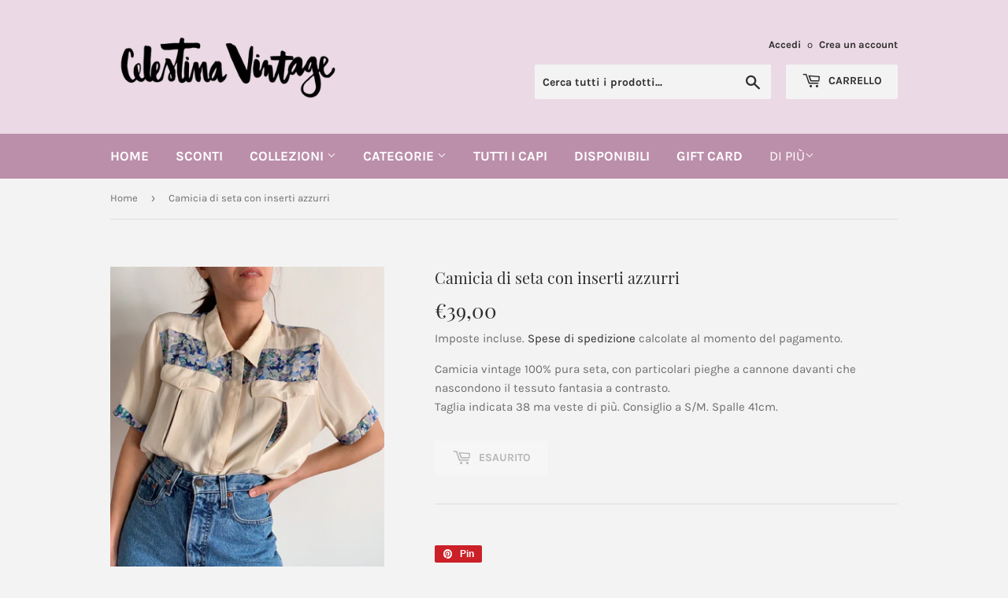

--- FILE ---
content_type: text/html; charset=utf-8
request_url: https://www.celestinavintage.com/products/camicia-di-seta-con-inserti-azzurri
body_size: 20674
content:
<!doctype html>
<html class="no-touch no-js">
<head>
  <script>(function(H){H.className=H.className.replace(/\bno-js\b/,'js')})(document.documentElement)</script>
  <!-- Basic page needs ================================================== -->
  <meta charset="utf-8">
  <meta http-equiv="X-UA-Compatible" content="IE=edge,chrome=1">

  
  <link rel="shortcut icon" href="//www.celestinavintage.com/cdn/shop/files/celQ_1_32x32.jpg?v=1623939417" type="image/png" />
  

  <!-- Title and description ================================================== -->
  <title>
  Camicia di seta con inserti azzurri &ndash; Celestina Vintage
  </title>

  
    <meta name="description" content="Camicia vintage 100% pura seta, con particolari pieghe a cannone davanti che nascondono il tessuto fantasia a contrasto. Taglia indicata 38 ma veste di più. Consiglio a S/M. Spalle 41cm. ">
  

  <!-- Product meta ================================================== -->
  <!-- /snippets/social-meta-tags.liquid -->




<meta property="og:site_name" content="Celestina Vintage">
<meta property="og:url" content="https://www.celestinavintage.com/products/camicia-di-seta-con-inserti-azzurri">
<meta property="og:title" content="Camicia di seta con inserti azzurri">
<meta property="og:type" content="product">
<meta property="og:description" content="Camicia vintage 100% pura seta, con particolari pieghe a cannone davanti che nascondono il tessuto fantasia a contrasto. Taglia indicata 38 ma veste di più. Consiglio a S/M. Spalle 41cm. ">

  <meta property="og:price:amount" content="39,00">
  <meta property="og:price:currency" content="EUR">

<meta property="og:image" content="http://www.celestinavintage.com/cdn/shop/products/image_dd1d3ab0-1087-44d0-9479-60e89b5b3001_1200x1200.jpg?v=1614854411"><meta property="og:image" content="http://www.celestinavintage.com/cdn/shop/products/image_798f77b9-06c5-49a2-8db0-2f965d279d89_1200x1200.jpg?v=1614854415"><meta property="og:image" content="http://www.celestinavintage.com/cdn/shop/products/image_6d1f9bab-19fa-420b-8bae-f74be76da63b_1200x1200.jpg?v=1614854419">
<meta property="og:image:secure_url" content="https://www.celestinavintage.com/cdn/shop/products/image_dd1d3ab0-1087-44d0-9479-60e89b5b3001_1200x1200.jpg?v=1614854411"><meta property="og:image:secure_url" content="https://www.celestinavintage.com/cdn/shop/products/image_798f77b9-06c5-49a2-8db0-2f965d279d89_1200x1200.jpg?v=1614854415"><meta property="og:image:secure_url" content="https://www.celestinavintage.com/cdn/shop/products/image_6d1f9bab-19fa-420b-8bae-f74be76da63b_1200x1200.jpg?v=1614854419">


<meta name="twitter:card" content="summary_large_image">
<meta name="twitter:title" content="Camicia di seta con inserti azzurri">
<meta name="twitter:description" content="Camicia vintage 100% pura seta, con particolari pieghe a cannone davanti che nascondono il tessuto fantasia a contrasto. Taglia indicata 38 ma veste di più. Consiglio a S/M. Spalle 41cm. ">


  <!-- Helpers ================================================== -->
  <link rel="canonical" href="https://www.celestinavintage.com/products/camicia-di-seta-con-inserti-azzurri">
  <meta name="viewport" content="width=device-width,initial-scale=1">

  <!-- CSS ================================================== -->
  <link href="//www.celestinavintage.com/cdn/shop/t/4/assets/theme.scss.css?v=30439631129027728051674756237" rel="stylesheet" type="text/css" media="all" />

  <!-- Header hook for plugins ================================================== -->
  <script>window.performance && window.performance.mark && window.performance.mark('shopify.content_for_header.start');</script><meta id="shopify-digital-wallet" name="shopify-digital-wallet" content="/31340200073/digital_wallets/dialog">
<meta name="shopify-checkout-api-token" content="43d0799711bf4325b3155e7a7dd265a5">
<meta id="in-context-paypal-metadata" data-shop-id="31340200073" data-venmo-supported="false" data-environment="production" data-locale="it_IT" data-paypal-v4="true" data-currency="EUR">
<link rel="alternate" type="application/json+oembed" href="https://www.celestinavintage.com/products/camicia-di-seta-con-inserti-azzurri.oembed">
<script async="async" src="/checkouts/internal/preloads.js?locale=it-IT"></script>
<script id="shopify-features" type="application/json">{"accessToken":"43d0799711bf4325b3155e7a7dd265a5","betas":["rich-media-storefront-analytics"],"domain":"www.celestinavintage.com","predictiveSearch":true,"shopId":31340200073,"locale":"it"}</script>
<script>var Shopify = Shopify || {};
Shopify.shop = "celestina-vintage.myshopify.com";
Shopify.locale = "it";
Shopify.currency = {"active":"EUR","rate":"1.0"};
Shopify.country = "IT";
Shopify.theme = {"name":"Supply","id":87845339273,"schema_name":"Supply","schema_version":"8.9.11","theme_store_id":679,"role":"main"};
Shopify.theme.handle = "null";
Shopify.theme.style = {"id":null,"handle":null};
Shopify.cdnHost = "www.celestinavintage.com/cdn";
Shopify.routes = Shopify.routes || {};
Shopify.routes.root = "/";</script>
<script type="module">!function(o){(o.Shopify=o.Shopify||{}).modules=!0}(window);</script>
<script>!function(o){function n(){var o=[];function n(){o.push(Array.prototype.slice.apply(arguments))}return n.q=o,n}var t=o.Shopify=o.Shopify||{};t.loadFeatures=n(),t.autoloadFeatures=n()}(window);</script>
<script id="shop-js-analytics" type="application/json">{"pageType":"product"}</script>
<script defer="defer" async type="module" src="//www.celestinavintage.com/cdn/shopifycloud/shop-js/modules/v2/client.init-shop-cart-sync_9_7-kM0p.it.esm.js"></script>
<script defer="defer" async type="module" src="//www.celestinavintage.com/cdn/shopifycloud/shop-js/modules/v2/chunk.common_DlvccoFA.esm.js"></script>
<script type="module">
  await import("//www.celestinavintage.com/cdn/shopifycloud/shop-js/modules/v2/client.init-shop-cart-sync_9_7-kM0p.it.esm.js");
await import("//www.celestinavintage.com/cdn/shopifycloud/shop-js/modules/v2/chunk.common_DlvccoFA.esm.js");

  window.Shopify.SignInWithShop?.initShopCartSync?.({"fedCMEnabled":true,"windoidEnabled":true});

</script>
<script>(function() {
  var isLoaded = false;
  function asyncLoad() {
    if (isLoaded) return;
    isLoaded = true;
    var urls = ["\/\/cdn.wishpond.net\/connect.js?merchantId=1520962\u0026writeKey=771334bd3ef8\u0026shop=celestina-vintage.myshopify.com"];
    for (var i = 0; i < urls.length; i++) {
      var s = document.createElement('script');
      s.type = 'text/javascript';
      s.async = true;
      s.src = urls[i];
      var x = document.getElementsByTagName('script')[0];
      x.parentNode.insertBefore(s, x);
    }
  };
  if(window.attachEvent) {
    window.attachEvent('onload', asyncLoad);
  } else {
    window.addEventListener('load', asyncLoad, false);
  }
})();</script>
<script id="__st">var __st={"a":31340200073,"offset":3600,"reqid":"8a8d0215-5f11-4d68-9772-25e4e8cfc1dc-1767722875","pageurl":"www.celestinavintage.com\/products\/camicia-di-seta-con-inserti-azzurri","u":"023bfb717618","p":"product","rtyp":"product","rid":6560206586012};</script>
<script>window.ShopifyPaypalV4VisibilityTracking = true;</script>
<script id="captcha-bootstrap">!function(){'use strict';const t='contact',e='account',n='new_comment',o=[[t,t],['blogs',n],['comments',n],[t,'customer']],c=[[e,'customer_login'],[e,'guest_login'],[e,'recover_customer_password'],[e,'create_customer']],r=t=>t.map((([t,e])=>`form[action*='/${t}']:not([data-nocaptcha='true']) input[name='form_type'][value='${e}']`)).join(','),a=t=>()=>t?[...document.querySelectorAll(t)].map((t=>t.form)):[];function s(){const t=[...o],e=r(t);return a(e)}const i='password',u='form_key',d=['recaptcha-v3-token','g-recaptcha-response','h-captcha-response',i],f=()=>{try{return window.sessionStorage}catch{return}},m='__shopify_v',_=t=>t.elements[u];function p(t,e,n=!1){try{const o=window.sessionStorage,c=JSON.parse(o.getItem(e)),{data:r}=function(t){const{data:e,action:n}=t;return t[m]||n?{data:e,action:n}:{data:t,action:n}}(c);for(const[e,n]of Object.entries(r))t.elements[e]&&(t.elements[e].value=n);n&&o.removeItem(e)}catch(o){console.error('form repopulation failed',{error:o})}}const l='form_type',E='cptcha';function T(t){t.dataset[E]=!0}const w=window,h=w.document,L='Shopify',v='ce_forms',y='captcha';let A=!1;((t,e)=>{const n=(g='f06e6c50-85a8-45c8-87d0-21a2b65856fe',I='https://cdn.shopify.com/shopifycloud/storefront-forms-hcaptcha/ce_storefront_forms_captcha_hcaptcha.v1.5.2.iife.js',D={infoText:'Protetto da hCaptcha',privacyText:'Privacy',termsText:'Termini'},(t,e,n)=>{const o=w[L][v],c=o.bindForm;if(c)return c(t,g,e,D).then(n);var r;o.q.push([[t,g,e,D],n]),r=I,A||(h.body.append(Object.assign(h.createElement('script'),{id:'captcha-provider',async:!0,src:r})),A=!0)});var g,I,D;w[L]=w[L]||{},w[L][v]=w[L][v]||{},w[L][v].q=[],w[L][y]=w[L][y]||{},w[L][y].protect=function(t,e){n(t,void 0,e),T(t)},Object.freeze(w[L][y]),function(t,e,n,w,h,L){const[v,y,A,g]=function(t,e,n){const i=e?o:[],u=t?c:[],d=[...i,...u],f=r(d),m=r(i),_=r(d.filter((([t,e])=>n.includes(e))));return[a(f),a(m),a(_),s()]}(w,h,L),I=t=>{const e=t.target;return e instanceof HTMLFormElement?e:e&&e.form},D=t=>v().includes(t);t.addEventListener('submit',(t=>{const e=I(t);if(!e)return;const n=D(e)&&!e.dataset.hcaptchaBound&&!e.dataset.recaptchaBound,o=_(e),c=g().includes(e)&&(!o||!o.value);(n||c)&&t.preventDefault(),c&&!n&&(function(t){try{if(!f())return;!function(t){const e=f();if(!e)return;const n=_(t);if(!n)return;const o=n.value;o&&e.removeItem(o)}(t);const e=Array.from(Array(32),(()=>Math.random().toString(36)[2])).join('');!function(t,e){_(t)||t.append(Object.assign(document.createElement('input'),{type:'hidden',name:u})),t.elements[u].value=e}(t,e),function(t,e){const n=f();if(!n)return;const o=[...t.querySelectorAll(`input[type='${i}']`)].map((({name:t})=>t)),c=[...d,...o],r={};for(const[a,s]of new FormData(t).entries())c.includes(a)||(r[a]=s);n.setItem(e,JSON.stringify({[m]:1,action:t.action,data:r}))}(t,e)}catch(e){console.error('failed to persist form',e)}}(e),e.submit())}));const S=(t,e)=>{t&&!t.dataset[E]&&(n(t,e.some((e=>e===t))),T(t))};for(const o of['focusin','change'])t.addEventListener(o,(t=>{const e=I(t);D(e)&&S(e,y())}));const B=e.get('form_key'),M=e.get(l),P=B&&M;t.addEventListener('DOMContentLoaded',(()=>{const t=y();if(P)for(const e of t)e.elements[l].value===M&&p(e,B);[...new Set([...A(),...v().filter((t=>'true'===t.dataset.shopifyCaptcha))])].forEach((e=>S(e,t)))}))}(h,new URLSearchParams(w.location.search),n,t,e,['guest_login'])})(!0,!0)}();</script>
<script integrity="sha256-4kQ18oKyAcykRKYeNunJcIwy7WH5gtpwJnB7kiuLZ1E=" data-source-attribution="shopify.loadfeatures" defer="defer" src="//www.celestinavintage.com/cdn/shopifycloud/storefront/assets/storefront/load_feature-a0a9edcb.js" crossorigin="anonymous"></script>
<script data-source-attribution="shopify.dynamic_checkout.dynamic.init">var Shopify=Shopify||{};Shopify.PaymentButton=Shopify.PaymentButton||{isStorefrontPortableWallets:!0,init:function(){window.Shopify.PaymentButton.init=function(){};var t=document.createElement("script");t.src="https://www.celestinavintage.com/cdn/shopifycloud/portable-wallets/latest/portable-wallets.it.js",t.type="module",document.head.appendChild(t)}};
</script>
<script data-source-attribution="shopify.dynamic_checkout.buyer_consent">
  function portableWalletsHideBuyerConsent(e){var t=document.getElementById("shopify-buyer-consent"),n=document.getElementById("shopify-subscription-policy-button");t&&n&&(t.classList.add("hidden"),t.setAttribute("aria-hidden","true"),n.removeEventListener("click",e))}function portableWalletsShowBuyerConsent(e){var t=document.getElementById("shopify-buyer-consent"),n=document.getElementById("shopify-subscription-policy-button");t&&n&&(t.classList.remove("hidden"),t.removeAttribute("aria-hidden"),n.addEventListener("click",e))}window.Shopify?.PaymentButton&&(window.Shopify.PaymentButton.hideBuyerConsent=portableWalletsHideBuyerConsent,window.Shopify.PaymentButton.showBuyerConsent=portableWalletsShowBuyerConsent);
</script>
<script>
  function portableWalletsCleanup(e){e&&e.src&&console.error("Failed to load portable wallets script "+e.src);var t=document.querySelectorAll("shopify-accelerated-checkout .shopify-payment-button__skeleton, shopify-accelerated-checkout-cart .wallet-cart-button__skeleton"),e=document.getElementById("shopify-buyer-consent");for(let e=0;e<t.length;e++)t[e].remove();e&&e.remove()}function portableWalletsNotLoadedAsModule(e){e instanceof ErrorEvent&&"string"==typeof e.message&&e.message.includes("import.meta")&&"string"==typeof e.filename&&e.filename.includes("portable-wallets")&&(window.removeEventListener("error",portableWalletsNotLoadedAsModule),window.Shopify.PaymentButton.failedToLoad=e,"loading"===document.readyState?document.addEventListener("DOMContentLoaded",window.Shopify.PaymentButton.init):window.Shopify.PaymentButton.init())}window.addEventListener("error",portableWalletsNotLoadedAsModule);
</script>

<script type="module" src="https://www.celestinavintage.com/cdn/shopifycloud/portable-wallets/latest/portable-wallets.it.js" onError="portableWalletsCleanup(this)" crossorigin="anonymous"></script>
<script nomodule>
  document.addEventListener("DOMContentLoaded", portableWalletsCleanup);
</script>

<link id="shopify-accelerated-checkout-styles" rel="stylesheet" media="screen" href="https://www.celestinavintage.com/cdn/shopifycloud/portable-wallets/latest/accelerated-checkout-backwards-compat.css" crossorigin="anonymous">
<style id="shopify-accelerated-checkout-cart">
        #shopify-buyer-consent {
  margin-top: 1em;
  display: inline-block;
  width: 100%;
}

#shopify-buyer-consent.hidden {
  display: none;
}

#shopify-subscription-policy-button {
  background: none;
  border: none;
  padding: 0;
  text-decoration: underline;
  font-size: inherit;
  cursor: pointer;
}

#shopify-subscription-policy-button::before {
  box-shadow: none;
}

      </style>

<script>window.performance && window.performance.mark && window.performance.mark('shopify.content_for_header.end');</script>

  
  

  <script src="//www.celestinavintage.com/cdn/shop/t/4/assets/jquery-2.2.3.min.js?v=58211863146907186831581583818" type="text/javascript"></script>

  <script src="//www.celestinavintage.com/cdn/shop/t/4/assets/lazysizes.min.js?v=8147953233334221341581583819" async="async"></script>
  <script src="//www.celestinavintage.com/cdn/shop/t/4/assets/vendor.js?v=106177282645720727331581583822" defer="defer"></script>
  <script src="//www.celestinavintage.com/cdn/shop/t/4/assets/theme.js?v=33269738510963171371581628858" defer="defer"></script>


<link href="https://monorail-edge.shopifysvc.com" rel="dns-prefetch">
<script>(function(){if ("sendBeacon" in navigator && "performance" in window) {try {var session_token_from_headers = performance.getEntriesByType('navigation')[0].serverTiming.find(x => x.name == '_s').description;} catch {var session_token_from_headers = undefined;}var session_cookie_matches = document.cookie.match(/_shopify_s=([^;]*)/);var session_token_from_cookie = session_cookie_matches && session_cookie_matches.length === 2 ? session_cookie_matches[1] : "";var session_token = session_token_from_headers || session_token_from_cookie || "";function handle_abandonment_event(e) {var entries = performance.getEntries().filter(function(entry) {return /monorail-edge.shopifysvc.com/.test(entry.name);});if (!window.abandonment_tracked && entries.length === 0) {window.abandonment_tracked = true;var currentMs = Date.now();var navigation_start = performance.timing.navigationStart;var payload = {shop_id: 31340200073,url: window.location.href,navigation_start,duration: currentMs - navigation_start,session_token,page_type: "product"};window.navigator.sendBeacon("https://monorail-edge.shopifysvc.com/v1/produce", JSON.stringify({schema_id: "online_store_buyer_site_abandonment/1.1",payload: payload,metadata: {event_created_at_ms: currentMs,event_sent_at_ms: currentMs}}));}}window.addEventListener('pagehide', handle_abandonment_event);}}());</script>
<script id="web-pixels-manager-setup">(function e(e,d,r,n,o){if(void 0===o&&(o={}),!Boolean(null===(a=null===(i=window.Shopify)||void 0===i?void 0:i.analytics)||void 0===a?void 0:a.replayQueue)){var i,a;window.Shopify=window.Shopify||{};var t=window.Shopify;t.analytics=t.analytics||{};var s=t.analytics;s.replayQueue=[],s.publish=function(e,d,r){return s.replayQueue.push([e,d,r]),!0};try{self.performance.mark("wpm:start")}catch(e){}var l=function(){var e={modern:/Edge?\/(1{2}[4-9]|1[2-9]\d|[2-9]\d{2}|\d{4,})\.\d+(\.\d+|)|Firefox\/(1{2}[4-9]|1[2-9]\d|[2-9]\d{2}|\d{4,})\.\d+(\.\d+|)|Chrom(ium|e)\/(9{2}|\d{3,})\.\d+(\.\d+|)|(Maci|X1{2}).+ Version\/(15\.\d+|(1[6-9]|[2-9]\d|\d{3,})\.\d+)([,.]\d+|)( \(\w+\)|)( Mobile\/\w+|) Safari\/|Chrome.+OPR\/(9{2}|\d{3,})\.\d+\.\d+|(CPU[ +]OS|iPhone[ +]OS|CPU[ +]iPhone|CPU IPhone OS|CPU iPad OS)[ +]+(15[._]\d+|(1[6-9]|[2-9]\d|\d{3,})[._]\d+)([._]\d+|)|Android:?[ /-](13[3-9]|1[4-9]\d|[2-9]\d{2}|\d{4,})(\.\d+|)(\.\d+|)|Android.+Firefox\/(13[5-9]|1[4-9]\d|[2-9]\d{2}|\d{4,})\.\d+(\.\d+|)|Android.+Chrom(ium|e)\/(13[3-9]|1[4-9]\d|[2-9]\d{2}|\d{4,})\.\d+(\.\d+|)|SamsungBrowser\/([2-9]\d|\d{3,})\.\d+/,legacy:/Edge?\/(1[6-9]|[2-9]\d|\d{3,})\.\d+(\.\d+|)|Firefox\/(5[4-9]|[6-9]\d|\d{3,})\.\d+(\.\d+|)|Chrom(ium|e)\/(5[1-9]|[6-9]\d|\d{3,})\.\d+(\.\d+|)([\d.]+$|.*Safari\/(?![\d.]+ Edge\/[\d.]+$))|(Maci|X1{2}).+ Version\/(10\.\d+|(1[1-9]|[2-9]\d|\d{3,})\.\d+)([,.]\d+|)( \(\w+\)|)( Mobile\/\w+|) Safari\/|Chrome.+OPR\/(3[89]|[4-9]\d|\d{3,})\.\d+\.\d+|(CPU[ +]OS|iPhone[ +]OS|CPU[ +]iPhone|CPU IPhone OS|CPU iPad OS)[ +]+(10[._]\d+|(1[1-9]|[2-9]\d|\d{3,})[._]\d+)([._]\d+|)|Android:?[ /-](13[3-9]|1[4-9]\d|[2-9]\d{2}|\d{4,})(\.\d+|)(\.\d+|)|Mobile Safari.+OPR\/([89]\d|\d{3,})\.\d+\.\d+|Android.+Firefox\/(13[5-9]|1[4-9]\d|[2-9]\d{2}|\d{4,})\.\d+(\.\d+|)|Android.+Chrom(ium|e)\/(13[3-9]|1[4-9]\d|[2-9]\d{2}|\d{4,})\.\d+(\.\d+|)|Android.+(UC? ?Browser|UCWEB|U3)[ /]?(15\.([5-9]|\d{2,})|(1[6-9]|[2-9]\d|\d{3,})\.\d+)\.\d+|SamsungBrowser\/(5\.\d+|([6-9]|\d{2,})\.\d+)|Android.+MQ{2}Browser\/(14(\.(9|\d{2,})|)|(1[5-9]|[2-9]\d|\d{3,})(\.\d+|))(\.\d+|)|K[Aa][Ii]OS\/(3\.\d+|([4-9]|\d{2,})\.\d+)(\.\d+|)/},d=e.modern,r=e.legacy,n=navigator.userAgent;return n.match(d)?"modern":n.match(r)?"legacy":"unknown"}(),u="modern"===l?"modern":"legacy",c=(null!=n?n:{modern:"",legacy:""})[u],f=function(e){return[e.baseUrl,"/wpm","/b",e.hashVersion,"modern"===e.buildTarget?"m":"l",".js"].join("")}({baseUrl:d,hashVersion:r,buildTarget:u}),m=function(e){var d=e.version,r=e.bundleTarget,n=e.surface,o=e.pageUrl,i=e.monorailEndpoint;return{emit:function(e){var a=e.status,t=e.errorMsg,s=(new Date).getTime(),l=JSON.stringify({metadata:{event_sent_at_ms:s},events:[{schema_id:"web_pixels_manager_load/3.1",payload:{version:d,bundle_target:r,page_url:o,status:a,surface:n,error_msg:t},metadata:{event_created_at_ms:s}}]});if(!i)return console&&console.warn&&console.warn("[Web Pixels Manager] No Monorail endpoint provided, skipping logging."),!1;try{return self.navigator.sendBeacon.bind(self.navigator)(i,l)}catch(e){}var u=new XMLHttpRequest;try{return u.open("POST",i,!0),u.setRequestHeader("Content-Type","text/plain"),u.send(l),!0}catch(e){return console&&console.warn&&console.warn("[Web Pixels Manager] Got an unhandled error while logging to Monorail."),!1}}}}({version:r,bundleTarget:l,surface:e.surface,pageUrl:self.location.href,monorailEndpoint:e.monorailEndpoint});try{o.browserTarget=l,function(e){var d=e.src,r=e.async,n=void 0===r||r,o=e.onload,i=e.onerror,a=e.sri,t=e.scriptDataAttributes,s=void 0===t?{}:t,l=document.createElement("script"),u=document.querySelector("head"),c=document.querySelector("body");if(l.async=n,l.src=d,a&&(l.integrity=a,l.crossOrigin="anonymous"),s)for(var f in s)if(Object.prototype.hasOwnProperty.call(s,f))try{l.dataset[f]=s[f]}catch(e){}if(o&&l.addEventListener("load",o),i&&l.addEventListener("error",i),u)u.appendChild(l);else{if(!c)throw new Error("Did not find a head or body element to append the script");c.appendChild(l)}}({src:f,async:!0,onload:function(){if(!function(){var e,d;return Boolean(null===(d=null===(e=window.Shopify)||void 0===e?void 0:e.analytics)||void 0===d?void 0:d.initialized)}()){var d=window.webPixelsManager.init(e)||void 0;if(d){var r=window.Shopify.analytics;r.replayQueue.forEach((function(e){var r=e[0],n=e[1],o=e[2];d.publishCustomEvent(r,n,o)})),r.replayQueue=[],r.publish=d.publishCustomEvent,r.visitor=d.visitor,r.initialized=!0}}},onerror:function(){return m.emit({status:"failed",errorMsg:"".concat(f," has failed to load")})},sri:function(e){var d=/^sha384-[A-Za-z0-9+/=]+$/;return"string"==typeof e&&d.test(e)}(c)?c:"",scriptDataAttributes:o}),m.emit({status:"loading"})}catch(e){m.emit({status:"failed",errorMsg:(null==e?void 0:e.message)||"Unknown error"})}}})({shopId: 31340200073,storefrontBaseUrl: "https://www.celestinavintage.com",extensionsBaseUrl: "https://extensions.shopifycdn.com/cdn/shopifycloud/web-pixels-manager",monorailEndpoint: "https://monorail-edge.shopifysvc.com/unstable/produce_batch",surface: "storefront-renderer",enabledBetaFlags: ["2dca8a86","a0d5f9d2"],webPixelsConfigList: [{"id":"shopify-app-pixel","configuration":"{}","eventPayloadVersion":"v1","runtimeContext":"STRICT","scriptVersion":"0450","apiClientId":"shopify-pixel","type":"APP","privacyPurposes":["ANALYTICS","MARKETING"]},{"id":"shopify-custom-pixel","eventPayloadVersion":"v1","runtimeContext":"LAX","scriptVersion":"0450","apiClientId":"shopify-pixel","type":"CUSTOM","privacyPurposes":["ANALYTICS","MARKETING"]}],isMerchantRequest: false,initData: {"shop":{"name":"Celestina Vintage","paymentSettings":{"currencyCode":"EUR"},"myshopifyDomain":"celestina-vintage.myshopify.com","countryCode":"IT","storefrontUrl":"https:\/\/www.celestinavintage.com"},"customer":null,"cart":null,"checkout":null,"productVariants":[{"price":{"amount":39.0,"currencyCode":"EUR"},"product":{"title":"Camicia di seta con inserti azzurri","vendor":"Celestina Vintage","id":"6560206586012","untranslatedTitle":"Camicia di seta con inserti azzurri","url":"\/products\/camicia-di-seta-con-inserti-azzurri","type":""},"id":"39325054042268","image":{"src":"\/\/www.celestinavintage.com\/cdn\/shop\/products\/image_dd1d3ab0-1087-44d0-9479-60e89b5b3001.jpg?v=1614854411"},"sku":null,"title":"Default Title","untranslatedTitle":"Default Title"}],"purchasingCompany":null},},"https://www.celestinavintage.com/cdn","7cecd0b6w90c54c6cpe92089d5m57a67346",{"modern":"","legacy":""},{"shopId":"31340200073","storefrontBaseUrl":"https:\/\/www.celestinavintage.com","extensionBaseUrl":"https:\/\/extensions.shopifycdn.com\/cdn\/shopifycloud\/web-pixels-manager","surface":"storefront-renderer","enabledBetaFlags":"[\"2dca8a86\", \"a0d5f9d2\"]","isMerchantRequest":"false","hashVersion":"7cecd0b6w90c54c6cpe92089d5m57a67346","publish":"custom","events":"[[\"page_viewed\",{}],[\"product_viewed\",{\"productVariant\":{\"price\":{\"amount\":39.0,\"currencyCode\":\"EUR\"},\"product\":{\"title\":\"Camicia di seta con inserti azzurri\",\"vendor\":\"Celestina Vintage\",\"id\":\"6560206586012\",\"untranslatedTitle\":\"Camicia di seta con inserti azzurri\",\"url\":\"\/products\/camicia-di-seta-con-inserti-azzurri\",\"type\":\"\"},\"id\":\"39325054042268\",\"image\":{\"src\":\"\/\/www.celestinavintage.com\/cdn\/shop\/products\/image_dd1d3ab0-1087-44d0-9479-60e89b5b3001.jpg?v=1614854411\"},\"sku\":null,\"title\":\"Default Title\",\"untranslatedTitle\":\"Default Title\"}}]]"});</script><script>
  window.ShopifyAnalytics = window.ShopifyAnalytics || {};
  window.ShopifyAnalytics.meta = window.ShopifyAnalytics.meta || {};
  window.ShopifyAnalytics.meta.currency = 'EUR';
  var meta = {"product":{"id":6560206586012,"gid":"gid:\/\/shopify\/Product\/6560206586012","vendor":"Celestina Vintage","type":"","handle":"camicia-di-seta-con-inserti-azzurri","variants":[{"id":39325054042268,"price":3900,"name":"Camicia di seta con inserti azzurri","public_title":null,"sku":null}],"remote":false},"page":{"pageType":"product","resourceType":"product","resourceId":6560206586012,"requestId":"8a8d0215-5f11-4d68-9772-25e4e8cfc1dc-1767722875"}};
  for (var attr in meta) {
    window.ShopifyAnalytics.meta[attr] = meta[attr];
  }
</script>
<script class="analytics">
  (function () {
    var customDocumentWrite = function(content) {
      var jquery = null;

      if (window.jQuery) {
        jquery = window.jQuery;
      } else if (window.Checkout && window.Checkout.$) {
        jquery = window.Checkout.$;
      }

      if (jquery) {
        jquery('body').append(content);
      }
    };

    var hasLoggedConversion = function(token) {
      if (token) {
        return document.cookie.indexOf('loggedConversion=' + token) !== -1;
      }
      return false;
    }

    var setCookieIfConversion = function(token) {
      if (token) {
        var twoMonthsFromNow = new Date(Date.now());
        twoMonthsFromNow.setMonth(twoMonthsFromNow.getMonth() + 2);

        document.cookie = 'loggedConversion=' + token + '; expires=' + twoMonthsFromNow;
      }
    }

    var trekkie = window.ShopifyAnalytics.lib = window.trekkie = window.trekkie || [];
    if (trekkie.integrations) {
      return;
    }
    trekkie.methods = [
      'identify',
      'page',
      'ready',
      'track',
      'trackForm',
      'trackLink'
    ];
    trekkie.factory = function(method) {
      return function() {
        var args = Array.prototype.slice.call(arguments);
        args.unshift(method);
        trekkie.push(args);
        return trekkie;
      };
    };
    for (var i = 0; i < trekkie.methods.length; i++) {
      var key = trekkie.methods[i];
      trekkie[key] = trekkie.factory(key);
    }
    trekkie.load = function(config) {
      trekkie.config = config || {};
      trekkie.config.initialDocumentCookie = document.cookie;
      var first = document.getElementsByTagName('script')[0];
      var script = document.createElement('script');
      script.type = 'text/javascript';
      script.onerror = function(e) {
        var scriptFallback = document.createElement('script');
        scriptFallback.type = 'text/javascript';
        scriptFallback.onerror = function(error) {
                var Monorail = {
      produce: function produce(monorailDomain, schemaId, payload) {
        var currentMs = new Date().getTime();
        var event = {
          schema_id: schemaId,
          payload: payload,
          metadata: {
            event_created_at_ms: currentMs,
            event_sent_at_ms: currentMs
          }
        };
        return Monorail.sendRequest("https://" + monorailDomain + "/v1/produce", JSON.stringify(event));
      },
      sendRequest: function sendRequest(endpointUrl, payload) {
        // Try the sendBeacon API
        if (window && window.navigator && typeof window.navigator.sendBeacon === 'function' && typeof window.Blob === 'function' && !Monorail.isIos12()) {
          var blobData = new window.Blob([payload], {
            type: 'text/plain'
          });

          if (window.navigator.sendBeacon(endpointUrl, blobData)) {
            return true;
          } // sendBeacon was not successful

        } // XHR beacon

        var xhr = new XMLHttpRequest();

        try {
          xhr.open('POST', endpointUrl);
          xhr.setRequestHeader('Content-Type', 'text/plain');
          xhr.send(payload);
        } catch (e) {
          console.log(e);
        }

        return false;
      },
      isIos12: function isIos12() {
        return window.navigator.userAgent.lastIndexOf('iPhone; CPU iPhone OS 12_') !== -1 || window.navigator.userAgent.lastIndexOf('iPad; CPU OS 12_') !== -1;
      }
    };
    Monorail.produce('monorail-edge.shopifysvc.com',
      'trekkie_storefront_load_errors/1.1',
      {shop_id: 31340200073,
      theme_id: 87845339273,
      app_name: "storefront",
      context_url: window.location.href,
      source_url: "//www.celestinavintage.com/cdn/s/trekkie.storefront.8f32c7f0b513e73f3235c26245676203e1209161.min.js"});

        };
        scriptFallback.async = true;
        scriptFallback.src = '//www.celestinavintage.com/cdn/s/trekkie.storefront.8f32c7f0b513e73f3235c26245676203e1209161.min.js';
        first.parentNode.insertBefore(scriptFallback, first);
      };
      script.async = true;
      script.src = '//www.celestinavintage.com/cdn/s/trekkie.storefront.8f32c7f0b513e73f3235c26245676203e1209161.min.js';
      first.parentNode.insertBefore(script, first);
    };
    trekkie.load(
      {"Trekkie":{"appName":"storefront","development":false,"defaultAttributes":{"shopId":31340200073,"isMerchantRequest":null,"themeId":87845339273,"themeCityHash":"3064013613343547495","contentLanguage":"it","currency":"EUR","eventMetadataId":"8f8eb99a-d211-4bca-8d04-9f3cc47746fc"},"isServerSideCookieWritingEnabled":true,"monorailRegion":"shop_domain","enabledBetaFlags":["65f19447"]},"Session Attribution":{},"S2S":{"facebookCapiEnabled":false,"source":"trekkie-storefront-renderer","apiClientId":580111}}
    );

    var loaded = false;
    trekkie.ready(function() {
      if (loaded) return;
      loaded = true;

      window.ShopifyAnalytics.lib = window.trekkie;

      var originalDocumentWrite = document.write;
      document.write = customDocumentWrite;
      try { window.ShopifyAnalytics.merchantGoogleAnalytics.call(this); } catch(error) {};
      document.write = originalDocumentWrite;

      window.ShopifyAnalytics.lib.page(null,{"pageType":"product","resourceType":"product","resourceId":6560206586012,"requestId":"8a8d0215-5f11-4d68-9772-25e4e8cfc1dc-1767722875","shopifyEmitted":true});

      var match = window.location.pathname.match(/checkouts\/(.+)\/(thank_you|post_purchase)/)
      var token = match? match[1]: undefined;
      if (!hasLoggedConversion(token)) {
        setCookieIfConversion(token);
        window.ShopifyAnalytics.lib.track("Viewed Product",{"currency":"EUR","variantId":39325054042268,"productId":6560206586012,"productGid":"gid:\/\/shopify\/Product\/6560206586012","name":"Camicia di seta con inserti azzurri","price":"39.00","sku":null,"brand":"Celestina Vintage","variant":null,"category":"","nonInteraction":true,"remote":false},undefined,undefined,{"shopifyEmitted":true});
      window.ShopifyAnalytics.lib.track("monorail:\/\/trekkie_storefront_viewed_product\/1.1",{"currency":"EUR","variantId":39325054042268,"productId":6560206586012,"productGid":"gid:\/\/shopify\/Product\/6560206586012","name":"Camicia di seta con inserti azzurri","price":"39.00","sku":null,"brand":"Celestina Vintage","variant":null,"category":"","nonInteraction":true,"remote":false,"referer":"https:\/\/www.celestinavintage.com\/products\/camicia-di-seta-con-inserti-azzurri"});
      }
    });


        var eventsListenerScript = document.createElement('script');
        eventsListenerScript.async = true;
        eventsListenerScript.src = "//www.celestinavintage.com/cdn/shopifycloud/storefront/assets/shop_events_listener-3da45d37.js";
        document.getElementsByTagName('head')[0].appendChild(eventsListenerScript);

})();</script>
<script
  defer
  src="https://www.celestinavintage.com/cdn/shopifycloud/perf-kit/shopify-perf-kit-3.0.0.min.js"
  data-application="storefront-renderer"
  data-shop-id="31340200073"
  data-render-region="gcp-us-east1"
  data-page-type="product"
  data-theme-instance-id="87845339273"
  data-theme-name="Supply"
  data-theme-version="8.9.11"
  data-monorail-region="shop_domain"
  data-resource-timing-sampling-rate="10"
  data-shs="true"
  data-shs-beacon="true"
  data-shs-export-with-fetch="true"
  data-shs-logs-sample-rate="1"
  data-shs-beacon-endpoint="https://www.celestinavintage.com/api/collect"
></script>
</head>

<body id="camicia-di-seta-con-inserti-azzurri" class="template-product">

  <div id="shopify-section-header" class="shopify-section header-section"><header class="site-header" role="banner" data-section-id="header" data-section-type="header-section">
  <div class="wrapper">

    <div class="grid--full">
      <div class="grid-item large--one-half">
        
          <div class="h1 header-logo" itemscope itemtype="http://schema.org/Organization">
        
          
          

          <a href="/" itemprop="url">
            <div class="lazyload__image-wrapper no-js header-logo__image" style="max-width:300px;">
              <div style="padding-top:30.11844331641286%;">
                <img class="lazyload js"
                  data-src="//www.celestinavintage.com/cdn/shop/files/etichette_celestina_Tavola_disegno_1_{width}x.png?v=1613707313"
                  data-widths="[180, 360, 540, 720, 900, 1080, 1296, 1512, 1728, 2048]"
                  data-aspectratio="3.3202247191011236"
                  data-sizes="auto"
                  alt="Celestina Vintage"
                  style="width:300px;">
              </div>
            </div>
            <noscript>
              
              <img src="//www.celestinavintage.com/cdn/shop/files/etichette_celestina_Tavola_disegno_1_300x.png?v=1613707313"
                srcset="//www.celestinavintage.com/cdn/shop/files/etichette_celestina_Tavola_disegno_1_300x.png?v=1613707313 1x, //www.celestinavintage.com/cdn/shop/files/etichette_celestina_Tavola_disegno_1_300x@2x.png?v=1613707313 2x"
                alt="Celestina Vintage"
                itemprop="logo"
                style="max-width:300px;">
            </noscript>
          </a>
          
        
          </div>
        
      </div>

      <div class="grid-item large--one-half text-center large--text-right">
        
          <div class="site-header--text-links">
            

            
              <span class="site-header--meta-links medium-down--hide">
                
                  <a href="/account/login" id="customer_login_link">Accedi</a>
                  <span class="site-header--spacer">o</span>
                  <a href="/account/register" id="customer_register_link">Crea un account</a>
                
              </span>
            
          </div>

          <br class="medium-down--hide">
        

        <form action="/search" method="get" class="search-bar" role="search">
  <input type="hidden" name="type" value="product">

  <input type="search" name="q" value="" placeholder="Cerca tutti i prodotti..." aria-label="Cerca tutti i prodotti...">
  <button type="submit" class="search-bar--submit icon-fallback-text">
    <span class="icon icon-search" aria-hidden="true"></span>
    <span class="fallback-text">Cerca</span>
  </button>
</form>


        <a href="/cart" class="header-cart-btn cart-toggle">
          <span class="icon icon-cart"></span>
          Carrello <span class="cart-count cart-badge--desktop hidden-count">0</span>
        </a>
      </div>
    </div>

  </div>
</header>

<div id="mobileNavBar">
  <div class="display-table-cell">
    <button class="menu-toggle mobileNavBar-link" aria-controls="navBar" aria-expanded="false"><span class="icon icon-hamburger" aria-hidden="true"></span>Menu</button>
  </div>
  <div class="display-table-cell">
    <a href="/cart" class="cart-toggle mobileNavBar-link">
      <span class="icon icon-cart"></span>
      Carrello <span class="cart-count hidden-count">0</span>
    </a>
  </div>
</div>

<nav class="nav-bar" id="navBar" role="navigation">
  <div class="wrapper">
    <form action="/search" method="get" class="search-bar" role="search">
  <input type="hidden" name="type" value="product">

  <input type="search" name="q" value="" placeholder="Cerca tutti i prodotti..." aria-label="Cerca tutti i prodotti...">
  <button type="submit" class="search-bar--submit icon-fallback-text">
    <span class="icon icon-search" aria-hidden="true"></span>
    <span class="fallback-text">Cerca</span>
  </button>
</form>

    <ul class="mobile-nav" id="MobileNav">
  
  
    
      <li>
        <a
          href="/"
          class="mobile-nav--link"
          data-meganav-type="child"
          >
            Home
        </a>
      </li>
    
  
    
      <li>
        <a
          href="/collections/sconti"
          class="mobile-nav--link"
          data-meganav-type="child"
          >
            SCONTI
        </a>
      </li>
    
  
    
      
      <li
        class="mobile-nav--has-dropdown "
        aria-haspopup="true">
        <a
          href="/collections"
          class="mobile-nav--link"
          data-meganav-type="parent"
          >
            COLLEZIONI
        </a>
        <button class="icon icon-arrow-down mobile-nav--button"
          aria-expanded="false"
          aria-label="COLLEZIONI Menu">
        </button>
        <ul
          id="MenuParent-3"
          class="mobile-nav--dropdown "
          data-meganav-dropdown>
          
            
              <li>
                <a
                  href="/collections/vintage"
                  class="mobile-nav--link"
                  data-meganav-type="child"
                  >
                    Vintage
                </a>
              </li>
            
          
            
              <li>
                <a
                  href="/collections/handmade"
                  class="mobile-nav--link"
                  data-meganav-type="child"
                  >
                    Handmade
                </a>
              </li>
            
          
            
              <li>
                <a
                  href="/collections/collezione-indiana"
                  class="mobile-nav--link"
                  data-meganav-type="child"
                  >
                    Collezione Indiana
                </a>
              </li>
            
          
            
              <li>
                <a
                  href="/collections/nuove-collezioni"
                  class="mobile-nav--link"
                  data-meganav-type="child"
                  >
                    Nuove collezioni
                </a>
              </li>
            
          
        </ul>
      </li>
    
  
    
      
      <li
        class="mobile-nav--has-dropdown "
        aria-haspopup="true">
        <a
          href="/pages/cat"
          class="mobile-nav--link"
          data-meganav-type="parent"
          >
            CATEGORIE
        </a>
        <button class="icon icon-arrow-down mobile-nav--button"
          aria-expanded="false"
          aria-label="CATEGORIE Menu">
        </button>
        <ul
          id="MenuParent-4"
          class="mobile-nav--dropdown "
          data-meganav-dropdown>
          
            
              <li>
                <a
                  href="/collections/camicie"
                  class="mobile-nav--link"
                  data-meganav-type="child"
                  >
                    Top e Camicie
                </a>
              </li>
            
          
            
              <li>
                <a
                  href="/collections/giacche-e-cappotti"
                  class="mobile-nav--link"
                  data-meganav-type="child"
                  >
                    Giacche e Cappotti
                </a>
              </li>
            
          
            
              <li>
                <a
                  href="/collections/abiti"
                  class="mobile-nav--link"
                  data-meganav-type="child"
                  >
                    Abiti
                </a>
              </li>
            
          
            
              <li>
                <a
                  href="/collections/pantaloni"
                  class="mobile-nav--link"
                  data-meganav-type="child"
                  >
                    Pantaloni
                </a>
              </li>
            
          
            
              <li>
                <a
                  href="/collections/gonne-e-mini"
                  class="mobile-nav--link"
                  data-meganav-type="child"
                  >
                    Gonne
                </a>
              </li>
            
          
            
              <li>
                <a
                  href="/collections/completi"
                  class="mobile-nav--link"
                  data-meganav-type="child"
                  >
                    Completi
                </a>
              </li>
            
          
            
              <li>
                <a
                  href="/collections/maglioni"
                  class="mobile-nav--link"
                  data-meganav-type="child"
                  >
                    Maglioni
                </a>
              </li>
            
          
            
              <li>
                <a
                  href="/collections/lingerie"
                  class="mobile-nav--link"
                  data-meganav-type="child"
                  >
                    Lingerie
                </a>
              </li>
            
          
            
              <li>
                <a
                  href="/collections/accessori"
                  class="mobile-nav--link"
                  data-meganav-type="child"
                  >
                    Accessori
                </a>
              </li>
            
          
        </ul>
      </li>
    
  
    
      <li>
        <a
          href="/collections/all"
          class="mobile-nav--link"
          data-meganav-type="child"
          >
            TUTTI I CAPI
        </a>
      </li>
    
  
    
      <li>
        <a
          href="/collections/disponibili"
          class="mobile-nav--link"
          data-meganav-type="child"
          >
            DISPONIBILI
        </a>
      </li>
    
  
    
      <li>
        <a
          href="/products/giftcard"
          class="mobile-nav--link"
          data-meganav-type="child"
          >
            GIFT CARD
        </a>
      </li>
    
  
    
      <li>
        <a
          href="/pages/about"
          class="mobile-nav--link"
          data-meganav-type="child"
          >
            Su di noi
        </a>
      </li>
    
  

  
    
      <li class="customer-navlink large--hide"><a href="/account/login" id="customer_login_link">Accedi</a></li>
      <li class="customer-navlink large--hide"><a href="/account/register" id="customer_register_link">Crea un account</a></li>
    
  
</ul>

    <ul class="site-nav" id="AccessibleNav">
  
  
    
      <li>
        <a
          href="/"
          class="site-nav--link"
          data-meganav-type="child"
          >
            Home
        </a>
      </li>
    
  
    
      <li>
        <a
          href="/collections/sconti"
          class="site-nav--link"
          data-meganav-type="child"
          >
            SCONTI
        </a>
      </li>
    
  
    
      
      <li
        class="site-nav--has-dropdown "
        aria-haspopup="true">
        <a
          href="/collections"
          class="site-nav--link"
          data-meganav-type="parent"
          aria-controls="MenuParent-3"
          aria-expanded="false"
          >
            COLLEZIONI
            <span class="icon icon-arrow-down" aria-hidden="true"></span>
        </a>
        <ul
          id="MenuParent-3"
          class="site-nav--dropdown "
          data-meganav-dropdown>
          
            
              <li>
                <a
                  href="/collections/vintage"
                  class="site-nav--link"
                  data-meganav-type="child"
                  
                  tabindex="-1">
                    Vintage
                </a>
              </li>
            
          
            
              <li>
                <a
                  href="/collections/handmade"
                  class="site-nav--link"
                  data-meganav-type="child"
                  
                  tabindex="-1">
                    Handmade
                </a>
              </li>
            
          
            
              <li>
                <a
                  href="/collections/collezione-indiana"
                  class="site-nav--link"
                  data-meganav-type="child"
                  
                  tabindex="-1">
                    Collezione Indiana
                </a>
              </li>
            
          
            
              <li>
                <a
                  href="/collections/nuove-collezioni"
                  class="site-nav--link"
                  data-meganav-type="child"
                  
                  tabindex="-1">
                    Nuove collezioni
                </a>
              </li>
            
          
        </ul>
      </li>
    
  
    
      
      <li
        class="site-nav--has-dropdown "
        aria-haspopup="true">
        <a
          href="/pages/cat"
          class="site-nav--link"
          data-meganav-type="parent"
          aria-controls="MenuParent-4"
          aria-expanded="false"
          >
            CATEGORIE
            <span class="icon icon-arrow-down" aria-hidden="true"></span>
        </a>
        <ul
          id="MenuParent-4"
          class="site-nav--dropdown "
          data-meganav-dropdown>
          
            
              <li>
                <a
                  href="/collections/camicie"
                  class="site-nav--link"
                  data-meganav-type="child"
                  
                  tabindex="-1">
                    Top e Camicie
                </a>
              </li>
            
          
            
              <li>
                <a
                  href="/collections/giacche-e-cappotti"
                  class="site-nav--link"
                  data-meganav-type="child"
                  
                  tabindex="-1">
                    Giacche e Cappotti
                </a>
              </li>
            
          
            
              <li>
                <a
                  href="/collections/abiti"
                  class="site-nav--link"
                  data-meganav-type="child"
                  
                  tabindex="-1">
                    Abiti
                </a>
              </li>
            
          
            
              <li>
                <a
                  href="/collections/pantaloni"
                  class="site-nav--link"
                  data-meganav-type="child"
                  
                  tabindex="-1">
                    Pantaloni
                </a>
              </li>
            
          
            
              <li>
                <a
                  href="/collections/gonne-e-mini"
                  class="site-nav--link"
                  data-meganav-type="child"
                  
                  tabindex="-1">
                    Gonne
                </a>
              </li>
            
          
            
              <li>
                <a
                  href="/collections/completi"
                  class="site-nav--link"
                  data-meganav-type="child"
                  
                  tabindex="-1">
                    Completi
                </a>
              </li>
            
          
            
              <li>
                <a
                  href="/collections/maglioni"
                  class="site-nav--link"
                  data-meganav-type="child"
                  
                  tabindex="-1">
                    Maglioni
                </a>
              </li>
            
          
            
              <li>
                <a
                  href="/collections/lingerie"
                  class="site-nav--link"
                  data-meganav-type="child"
                  
                  tabindex="-1">
                    Lingerie
                </a>
              </li>
            
          
            
              <li>
                <a
                  href="/collections/accessori"
                  class="site-nav--link"
                  data-meganav-type="child"
                  
                  tabindex="-1">
                    Accessori
                </a>
              </li>
            
          
        </ul>
      </li>
    
  
    
      <li>
        <a
          href="/collections/all"
          class="site-nav--link"
          data-meganav-type="child"
          >
            TUTTI I CAPI
        </a>
      </li>
    
  
    
      <li>
        <a
          href="/collections/disponibili"
          class="site-nav--link"
          data-meganav-type="child"
          >
            DISPONIBILI
        </a>
      </li>
    
  
    
      <li>
        <a
          href="/products/giftcard"
          class="site-nav--link"
          data-meganav-type="child"
          >
            GIFT CARD
        </a>
      </li>
    
  
    
      <li>
        <a
          href="/pages/about"
          class="site-nav--link"
          data-meganav-type="child"
          >
            Su di noi
        </a>
      </li>
    
  

  
    
      <li class="customer-navlink large--hide"><a href="/account/login" id="customer_login_link">Accedi</a></li>
      <li class="customer-navlink large--hide"><a href="/account/register" id="customer_register_link">Crea un account</a></li>
    
  
</ul>

  </div>
</nav>




</div>

  <main class="wrapper main-content" role="main">

    

<div id="shopify-section-product-template" class="shopify-section product-template-section"><div id="ProductSection" data-section-id="product-template" data-section-type="product-template" data-zoom-toggle="zoom-in" data-zoom-enabled="false" data-related-enabled="" data-social-sharing="" data-show-compare-at-price="false" data-stock="true" data-incoming-transfer="true" data-ajax-cart-method="page">





<nav class="breadcrumb" role="navigation" aria-label="breadcrumbs">
  <a href="/" title="Torna alla pagina iniziale">Home</a>

  

    
    <span class="divider" aria-hidden="true">&rsaquo;</span>
    <span class="breadcrumb--truncate">Camicia di seta con inserti azzurri</span>

  
</nav>








  <style>
    .selector-wrapper select, .product-variants select {
      margin-bottom: 13px;
    }
  </style>


<div class="grid" itemscope itemtype="http://schema.org/Product">
  <meta itemprop="url" content="https://www.celestinavintage.com/products/camicia-di-seta-con-inserti-azzurri">
  <meta itemprop="image" content="//www.celestinavintage.com/cdn/shop/products/image_dd1d3ab0-1087-44d0-9479-60e89b5b3001_grande.jpg?v=1614854411">

  <div class="grid-item large--two-fifths">
    <div class="grid">
      <div class="grid-item large--eleven-twelfths text-center">
        <div class="product-photo-container" id="productPhotoContainer-product-template">
          
          
<div id="productPhotoWrapper-product-template-28213062303900" class="lazyload__image-wrapper" data-image-id="28213062303900" style="max-width: 770.9377049180328px">
              <div class="no-js product__image-wrapper" style="padding-top:132.82525857376157%;">
                <img id=""
                  
                  src="//www.celestinavintage.com/cdn/shop/products/image_dd1d3ab0-1087-44d0-9479-60e89b5b3001_300x300.jpg?v=1614854411"
                  
                  class="lazyload no-js lazypreload"
                  data-src="//www.celestinavintage.com/cdn/shop/products/image_dd1d3ab0-1087-44d0-9479-60e89b5b3001_{width}x.jpg?v=1614854411"
                  data-widths="[180, 360, 540, 720, 900, 1080, 1296, 1512, 1728, 2048]"
                  data-aspectratio="0.7528688524590164"
                  data-sizes="auto"
                  alt="Camicia di seta con inserti azzurri"
                  >
              </div>
            </div>
            
              <noscript>
                <img src="//www.celestinavintage.com/cdn/shop/products/image_dd1d3ab0-1087-44d0-9479-60e89b5b3001_580x.jpg?v=1614854411"
                  srcset="//www.celestinavintage.com/cdn/shop/products/image_dd1d3ab0-1087-44d0-9479-60e89b5b3001_580x.jpg?v=1614854411 1x, //www.celestinavintage.com/cdn/shop/products/image_dd1d3ab0-1087-44d0-9479-60e89b5b3001_580x@2x.jpg?v=1614854411 2x"
                  alt="Camicia di seta con inserti azzurri" style="opacity:1;">
              </noscript>
            
          
<div id="productPhotoWrapper-product-template-28213062729884" class="lazyload__image-wrapper hide" data-image-id="28213062729884" style="max-width: 770.5180327868852px">
              <div class="no-js product__image-wrapper" style="padding-top:132.8976034858388%;">
                <img id=""
                  
                  class="lazyload no-js lazypreload"
                  data-src="//www.celestinavintage.com/cdn/shop/products/image_798f77b9-06c5-49a2-8db0-2f965d279d89_{width}x.jpg?v=1614854415"
                  data-widths="[180, 360, 540, 720, 900, 1080, 1296, 1512, 1728, 2048]"
                  data-aspectratio="0.7524590163934426"
                  data-sizes="auto"
                  alt="Camicia di seta con inserti azzurri"
                  >
              </div>
            </div>
            
          
<div id="productPhotoWrapper-product-template-28213063516316" class="lazyload__image-wrapper hide" data-image-id="28213063516316" style="max-width: 768.0px">
              <div class="no-js product__image-wrapper" style="padding-top:133.33333333333334%;">
                <img id=""
                  
                  class="lazyload no-js lazypreload"
                  data-src="//www.celestinavintage.com/cdn/shop/products/image_6d1f9bab-19fa-420b-8bae-f74be76da63b_{width}x.jpg?v=1614854419"
                  data-widths="[180, 360, 540, 720, 900, 1080, 1296, 1512, 1728, 2048]"
                  data-aspectratio="0.75"
                  data-sizes="auto"
                  alt="Camicia di seta con inserti azzurri"
                  >
              </div>
            </div>
            
          
<div id="productPhotoWrapper-product-template-28213064958108" class="lazyload__image-wrapper hide" data-image-id="28213064958108" style="max-width: 770.9377049180328px">
              <div class="no-js product__image-wrapper" style="padding-top:132.82525857376157%;">
                <img id=""
                  
                  class="lazyload no-js lazypreload"
                  data-src="//www.celestinavintage.com/cdn/shop/products/image_715e2d7b-fdc7-4e1c-b134-3bdfdf37b310_{width}x.jpg?v=1614854425"
                  data-widths="[180, 360, 540, 720, 900, 1080, 1296, 1512, 1728, 2048]"
                  data-aspectratio="0.7528688524590164"
                  data-sizes="auto"
                  alt="Camicia di seta con inserti azzurri"
                  >
              </div>
            </div>
            
          
<div id="productPhotoWrapper-product-template-28213066498204" class="lazyload__image-wrapper hide" data-image-id="28213066498204" style="max-width: 768.0px">
              <div class="no-js product__image-wrapper" style="padding-top:133.33333333333334%;">
                <img id=""
                  
                  class="lazyload no-js lazypreload"
                  data-src="//www.celestinavintage.com/cdn/shop/products/image_11792f72-4c51-4caf-a089-6d5cbf0d2fd2_{width}x.jpg?v=1614854432"
                  data-widths="[180, 360, 540, 720, 900, 1080, 1296, 1512, 1728, 2048]"
                  data-aspectratio="0.75"
                  data-sizes="auto"
                  alt="Camicia di seta con inserti azzurri"
                  >
              </div>
            </div>
            
          
        </div>

        
          <ul class="product-photo-thumbs grid-uniform" id="productThumbs-product-template">

            
              <li class="grid-item medium-down--one-quarter large--one-quarter">
                <a href="//www.celestinavintage.com/cdn/shop/products/image_dd1d3ab0-1087-44d0-9479-60e89b5b3001_1024x1024@2x.jpg?v=1614854411" class="product-photo-thumb product-photo-thumb-product-template" data-image-id="28213062303900">
                  <img src="//www.celestinavintage.com/cdn/shop/products/image_dd1d3ab0-1087-44d0-9479-60e89b5b3001_compact.jpg?v=1614854411" alt="Camicia di seta con inserti azzurri">
                </a>
              </li>
            
              <li class="grid-item medium-down--one-quarter large--one-quarter">
                <a href="//www.celestinavintage.com/cdn/shop/products/image_798f77b9-06c5-49a2-8db0-2f965d279d89_1024x1024@2x.jpg?v=1614854415" class="product-photo-thumb product-photo-thumb-product-template" data-image-id="28213062729884">
                  <img src="//www.celestinavintage.com/cdn/shop/products/image_798f77b9-06c5-49a2-8db0-2f965d279d89_compact.jpg?v=1614854415" alt="Camicia di seta con inserti azzurri">
                </a>
              </li>
            
              <li class="grid-item medium-down--one-quarter large--one-quarter">
                <a href="//www.celestinavintage.com/cdn/shop/products/image_6d1f9bab-19fa-420b-8bae-f74be76da63b_1024x1024@2x.jpg?v=1614854419" class="product-photo-thumb product-photo-thumb-product-template" data-image-id="28213063516316">
                  <img src="//www.celestinavintage.com/cdn/shop/products/image_6d1f9bab-19fa-420b-8bae-f74be76da63b_compact.jpg?v=1614854419" alt="Camicia di seta con inserti azzurri">
                </a>
              </li>
            
              <li class="grid-item medium-down--one-quarter large--one-quarter">
                <a href="//www.celestinavintage.com/cdn/shop/products/image_715e2d7b-fdc7-4e1c-b134-3bdfdf37b310_1024x1024@2x.jpg?v=1614854425" class="product-photo-thumb product-photo-thumb-product-template" data-image-id="28213064958108">
                  <img src="//www.celestinavintage.com/cdn/shop/products/image_715e2d7b-fdc7-4e1c-b134-3bdfdf37b310_compact.jpg?v=1614854425" alt="Camicia di seta con inserti azzurri">
                </a>
              </li>
            
              <li class="grid-item medium-down--one-quarter large--one-quarter">
                <a href="//www.celestinavintage.com/cdn/shop/products/image_11792f72-4c51-4caf-a089-6d5cbf0d2fd2_1024x1024@2x.jpg?v=1614854432" class="product-photo-thumb product-photo-thumb-product-template" data-image-id="28213066498204">
                  <img src="//www.celestinavintage.com/cdn/shop/products/image_11792f72-4c51-4caf-a089-6d5cbf0d2fd2_compact.jpg?v=1614854432" alt="Camicia di seta con inserti azzurri">
                </a>
              </li>
            

          </ul>
        

      </div>
    </div>
  </div>

  <div class="grid-item large--three-fifths">

    <h1 class="h2" itemprop="name">Camicia di seta con inserti azzurri</h1>

    

    <div itemprop="offers" itemscope itemtype="http://schema.org/Offer">

      

      <meta itemprop="priceCurrency" content="EUR">
      <meta itemprop="price" content="39.0">

      <ul class="inline-list product-meta">
        <li>
          <span id="productPrice-product-template" class="h1">
            





<small aria-hidden="true">€39,00</small>
<span class="visually-hidden">€39,00</span>

          </span>
          <div class="product-price-unit " data-unit-price-container>
  <span class="visually-hidden">Prezzo unitario</span><span data-unit-price></span><span aria-hidden="true">/</span><span class="visually-hidden">&nbsp;per&nbsp;</span><span data-unit-price-base-unit><span></span></span>
</div>

        </li>
        
        
      </ul><div class="product__policies rte">Imposte incluse.
<a href="/policies/shipping-policy">Spese di spedizione</a> calcolate al momento del pagamento.
</div><div class="product-description rte" itemprop="description">
      <p>Camicia vintage 100% pura seta, con particolari pieghe a cannone davanti che nascondono il tessuto fantasia a contrasto. <br>Taglia indicata 38 ma veste di più. Consiglio a S/M. Spalle 41cm. </p>
    </div>

      <hr id="variantBreak" class="hr--clear hr--small">

      <link itemprop="availability" href="http://schema.org/OutOfStock">

      
<form method="post" action="/cart/add" id="addToCartForm-product-template" accept-charset="UTF-8" class="addToCartForm addToCartForm--payment-button
" enctype="multipart/form-data" data-product-form=""><input type="hidden" name="form_type" value="product" /><input type="hidden" name="utf8" value="✓" />
        <select name="id" id="productSelect-product-template" class="product-variants product-variants-product-template">
          
            
              <option disabled="disabled">
                Default Title - Esaurito
              </option>
            
          
        </select>

        

        
          <div id="variantQuantity-product-template" class="variant-quantity ">
              



    <svg xmlns="http://www.w3.org/2000/svg" class="stock-icon-svg" viewBox="0 0 10 10" version="1.1" aria-hidden="true">
      <path fill="#000" d="M5,0a5,5,0,1,0,5,5A5,5,0,0,0,5,0ZM4.29,1.38H5.7V2.67L5.39,6.28H4.59L4.29,2.67V1.38Zm1.23,7a0.74,0.74,0,1,1,.22-0.52A0.72,0.72,0,0,1,5.52,8.4Z"/>
    </svg>



                
                <span id="variantQuantity-product-template__message">Ne sono rimasti solo 0 !</span>
          </div>
        

        
          <div id="variantIncoming-product-template" class="variant-quantity ">
            
              



    <svg xmlns="http://www.w3.org/2000/svg" class="stock-icon-svg" viewBox="0 0 10 10" version="1.1" aria-hidden="true">
      <path fill="#000" d="M5,0a5,5,0,1,0,5,5A5,5,0,0,0,5,0ZM4.29,1.38H5.7V2.67L5.39,6.28H4.59L4.29,2.67V1.38Zm1.23,7a0.74,0.74,0,1,1,.22-0.52A0.72,0.72,0,0,1,5.52,8.4Z"/>
    </svg>



              
                
                <span id="variantIncoming-product-template__message">Sarò disponibile dopo </span>
              
            
          </div>
        

        <div class="payment-buttons payment-buttons--small">
          <button type="submit" name="add" id="addToCart-product-template" class="btn btn--add-to-cart btn--secondary-accent">
            <span class="icon icon-cart"></span>
            <span id="addToCartText-product-template">Aggiungi al carrello</span>
          </button>

          
            <div data-shopify="payment-button" class="shopify-payment-button"> <shopify-accelerated-checkout recommended="{&quot;name&quot;:&quot;paypal&quot;,&quot;wallet_params&quot;:{&quot;shopId&quot;:31340200073,&quot;countryCode&quot;:&quot;IT&quot;,&quot;merchantName&quot;:&quot;Celestina Vintage&quot;,&quot;phoneRequired&quot;:true,&quot;companyRequired&quot;:false,&quot;shippingType&quot;:&quot;shipping&quot;,&quot;shopifyPaymentsEnabled&quot;:true,&quot;hasManagedSellingPlanState&quot;:false,&quot;requiresBillingAgreement&quot;:false,&quot;merchantId&quot;:&quot;KT3XGTE8ABGCS&quot;,&quot;sdkUrl&quot;:&quot;https://www.paypal.com/sdk/js?components=buttons\u0026commit=false\u0026currency=EUR\u0026locale=it_IT\u0026client-id=AfUEYT7nO4BwZQERn9Vym5TbHAG08ptiKa9gm8OARBYgoqiAJIjllRjeIMI4g294KAH1JdTnkzubt1fr\u0026merchant-id=KT3XGTE8ABGCS\u0026intent=authorize&quot;}}" fallback="{&quot;name&quot;:&quot;buy_it_now&quot;,&quot;wallet_params&quot;:{}}" access-token="43d0799711bf4325b3155e7a7dd265a5" buyer-country="IT" buyer-locale="it" buyer-currency="EUR" variant-params="[{&quot;id&quot;:39325054042268,&quot;requiresShipping&quot;:true}]" shop-id="31340200073" enabled-flags="[&quot;ae0f5bf6&quot;]" disabled > <div class="shopify-payment-button__button" role="button" disabled aria-hidden="true" style="background-color: transparent; border: none"> <div class="shopify-payment-button__skeleton">&nbsp;</div> </div> <div class="shopify-payment-button__more-options shopify-payment-button__skeleton" role="button" disabled aria-hidden="true">&nbsp;</div> </shopify-accelerated-checkout> <small id="shopify-buyer-consent" class="hidden" aria-hidden="true" data-consent-type="subscription"> Questo articolo è un acquisto ricorrente o dilazionato. Continuando, acconsento all'<span id="shopify-subscription-policy-button">informativa sulla cancellazione</span> e autorizzo all'addebito del mio metodo di pagamento ai prezzi, alla frequenza e alle date elencati su questa pagina fino all'evasione del mio ordine o al mio annullamento, se consentito. </small> </div>
          
        </div>
      <input type="hidden" name="product-id" value="6560206586012" /><input type="hidden" name="section-id" value="product-template" /></form>

      <hr class="product-template-hr">
    </div>

    
    
    
      



<div class="social-sharing is-default" data-permalink="https://www.celestinavintage.com/products/camicia-di-seta-con-inserti-azzurri">

  

  

  

    
      <a target="_blank" href="//pinterest.com/pin/create/button/?url=https://www.celestinavintage.com/products/camicia-di-seta-con-inserti-azzurri&amp;media=http://www.celestinavintage.com/cdn/shop/products/image_dd1d3ab0-1087-44d0-9479-60e89b5b3001_1024x1024.jpg?v=1614854411&amp;description=Camicia%20di%20seta%20con%20inserti%20azzurri" class="share-pinterest" title="Pinna su Pinterest">
        <span class="icon icon-pinterest" aria-hidden="true"></span>
        <span class="share-title" aria-hidden="true">Pin</span>
        <span class="visually-hidden">Pinna su Pinterest</span>
      </a>
    

  

</div>

    

  </div>
</div>


  
  




  <hr>
  <h2 class="h1">Ti consigliamo anche</h2>
  <div class="grid-uniform">
    
    
    
      
        
          











<div class="grid-item large--one-fifth medium--one-third small--one-half sold-out">

  <a href="/collections/camicie/products/body-nero-velluto-e-pizzo" class="product-grid-item">
    <div class="product-grid-image">
      <div class="product-grid-image--centered">
        
          <div class="badge badge--sold-out"><span class="badge-label">Esaurito</span></div>
        

        
<div class="lazyload__image-wrapper no-js" style="max-width: 93.75px">
            <div style="padding-top:133.33333333333334%;">
              <img
                class="lazyload no-js"
                data-src="//www.celestinavintage.com/cdn/shop/files/DABD9F0B-B433-4965-B0CE-0754CBBA2396_{width}x.jpg?v=1766059523"
                data-widths="[125, 180, 360, 540, 720, 900, 1080, 1296, 1512, 1728, 2048]"
                data-aspectratio="0.75"
                data-sizes="auto"
                alt="Body nero velluto e pizzo"
                >
            </div>
          </div>
          <noscript>
           <img src="//www.celestinavintage.com/cdn/shop/files/DABD9F0B-B433-4965-B0CE-0754CBBA2396_580x.jpg?v=1766059523"
             srcset="//www.celestinavintage.com/cdn/shop/files/DABD9F0B-B433-4965-B0CE-0754CBBA2396_580x.jpg?v=1766059523 1x, //www.celestinavintage.com/cdn/shop/files/DABD9F0B-B433-4965-B0CE-0754CBBA2396_580x@2x.jpg?v=1766059523 2x"
             alt="Body nero velluto e pizzo" style="opacity:1;">
         </noscript>

        
      </div>
    </div>

    <p>Body nero velluto e pizzo</p>

    <div class="product-item--price">
      <span class="h1 medium--left">
        
          <span class="visually-hidden">Prezzo di listino</span>
        
        





<small aria-hidden="true">€35,00</small>
<span class="visually-hidden">€35,00</span>

        
      </span></div>
    

    
  </a>

</div>

        
      
    
      
        
          











<div class="grid-item large--one-fifth medium--one-third small--one-half">

  <a href="/collections/camicie/products/camicia-quadretti-vichy-rosa" class="product-grid-item">
    <div class="product-grid-image">
      <div class="product-grid-image--centered">
        

        
<div class="lazyload__image-wrapper no-js" style="max-width: 93.75px">
            <div style="padding-top:133.33333333333334%;">
              <img
                class="lazyload no-js"
                data-src="//www.celestinavintage.com/cdn/shop/files/519E59E9-51F7-4A66-A476-12356459B021_{width}x.jpg?v=1765362699"
                data-widths="[125, 180, 360, 540, 720, 900, 1080, 1296, 1512, 1728, 2048]"
                data-aspectratio="0.75"
                data-sizes="auto"
                alt="Camicia quadretti vichy rosa"
                >
            </div>
          </div>
          <noscript>
           <img src="//www.celestinavintage.com/cdn/shop/files/519E59E9-51F7-4A66-A476-12356459B021_580x.jpg?v=1765362699"
             srcset="//www.celestinavintage.com/cdn/shop/files/519E59E9-51F7-4A66-A476-12356459B021_580x.jpg?v=1765362699 1x, //www.celestinavintage.com/cdn/shop/files/519E59E9-51F7-4A66-A476-12356459B021_580x@2x.jpg?v=1765362699 2x"
             alt="Camicia quadretti vichy rosa" style="opacity:1;">
         </noscript>

        
      </div>
    </div>

    <p>Camicia quadretti vichy rosa</p>

    <div class="product-item--price">
      <span class="h1 medium--left">
        
          <span class="visually-hidden">Prezzo di listino</span>
        
        





<small aria-hidden="true">€25,00</small>
<span class="visually-hidden">€25,00</span>

        
      </span></div>
    

    
  </a>

</div>

        
      
    
      
        
          











<div class="grid-item large--one-fifth medium--one-third small--one-half sold-out">

  <a href="/collections/camicie/products/camicia-di-seta-azzurra-1" class="product-grid-item">
    <div class="product-grid-image">
      <div class="product-grid-image--centered">
        
          <div class="badge badge--sold-out"><span class="badge-label">Esaurito</span></div>
        

        
<div class="lazyload__image-wrapper no-js" style="max-width: 93.75px">
            <div style="padding-top:133.33333333333334%;">
              <img
                class="lazyload no-js"
                data-src="//www.celestinavintage.com/cdn/shop/files/71A33FF7-F524-4ED0-A075-B357D00722BB_{width}x.jpg?v=1765362698"
                data-widths="[125, 180, 360, 540, 720, 900, 1080, 1296, 1512, 1728, 2048]"
                data-aspectratio="0.75"
                data-sizes="auto"
                alt="Camicia di seta azzurra"
                >
            </div>
          </div>
          <noscript>
           <img src="//www.celestinavintage.com/cdn/shop/files/71A33FF7-F524-4ED0-A075-B357D00722BB_580x.jpg?v=1765362698"
             srcset="//www.celestinavintage.com/cdn/shop/files/71A33FF7-F524-4ED0-A075-B357D00722BB_580x.jpg?v=1765362698 1x, //www.celestinavintage.com/cdn/shop/files/71A33FF7-F524-4ED0-A075-B357D00722BB_580x@2x.jpg?v=1765362698 2x"
             alt="Camicia di seta azzurra" style="opacity:1;">
         </noscript>

        
      </div>
    </div>

    <p>Camicia di seta azzurra</p>

    <div class="product-item--price">
      <span class="h1 medium--left">
        
          <span class="visually-hidden">Prezzo di listino</span>
        
        





<small aria-hidden="true">€55,00</small>
<span class="visually-hidden">€55,00</span>

        
      </span></div>
    

    
  </a>

</div>

        
      
    
      
        
          











<div class="grid-item large--one-fifth medium--one-third small--one-half">

  <a href="/collections/camicie/products/camicia-paisley-di-lana" class="product-grid-item">
    <div class="product-grid-image">
      <div class="product-grid-image--centered">
        

        
<div class="lazyload__image-wrapper no-js" style="max-width: 93.74208259437547px">
            <div style="padding-top:133.3445945945946%;">
              <img
                class="lazyload no-js"
                data-src="//www.celestinavintage.com/cdn/shop/files/5E0EA848-B31A-40DA-AB5D-D5B489F16A36_{width}x.jpg?v=1765362698"
                data-widths="[125, 180, 360, 540, 720, 900, 1080, 1296, 1512, 1728, 2048]"
                data-aspectratio="0.7499366607550038"
                data-sizes="auto"
                alt="Camicia paisley di lana"
                >
            </div>
          </div>
          <noscript>
           <img src="//www.celestinavintage.com/cdn/shop/files/5E0EA848-B31A-40DA-AB5D-D5B489F16A36_580x.jpg?v=1765362698"
             srcset="//www.celestinavintage.com/cdn/shop/files/5E0EA848-B31A-40DA-AB5D-D5B489F16A36_580x.jpg?v=1765362698 1x, //www.celestinavintage.com/cdn/shop/files/5E0EA848-B31A-40DA-AB5D-D5B489F16A36_580x@2x.jpg?v=1765362698 2x"
             alt="Camicia paisley di lana" style="opacity:1;">
         </noscript>

        
      </div>
    </div>

    <p>Camicia paisley di lana</p>

    <div class="product-item--price">
      <span class="h1 medium--left">
        
          <span class="visually-hidden">Prezzo di listino</span>
        
        





<small aria-hidden="true">€55,00</small>
<span class="visually-hidden">€55,00</span>

        
      </span></div>
    

    
  </a>

</div>

        
      
    
      
        
          











<div class="grid-item large--one-fifth medium--one-third small--one-half">

  <a href="/collections/camicie/products/camicia-sartoriale-sfumata-bronzo" class="product-grid-item">
    <div class="product-grid-image">
      <div class="product-grid-image--centered">
        

        
<div class="lazyload__image-wrapper no-js" style="max-width: 93.75901875901876px">
            <div style="padding-top:133.3205078876491%;">
              <img
                class="lazyload no-js"
                data-src="//www.celestinavintage.com/cdn/shop/files/79C875B7-BD6F-4D2D-96DF-90E27F17AA01_{width}x.jpg?v=1765305394"
                data-widths="[125, 180, 360, 540, 720, 900, 1080, 1296, 1512, 1728, 2048]"
                data-aspectratio="0.7500721500721501"
                data-sizes="auto"
                alt="Camicia sartoriale sfumata bronzo"
                >
            </div>
          </div>
          <noscript>
           <img src="//www.celestinavintage.com/cdn/shop/files/79C875B7-BD6F-4D2D-96DF-90E27F17AA01_580x.jpg?v=1765305394"
             srcset="//www.celestinavintage.com/cdn/shop/files/79C875B7-BD6F-4D2D-96DF-90E27F17AA01_580x.jpg?v=1765305394 1x, //www.celestinavintage.com/cdn/shop/files/79C875B7-BD6F-4D2D-96DF-90E27F17AA01_580x@2x.jpg?v=1765305394 2x"
             alt="Camicia sartoriale sfumata bronzo" style="opacity:1;">
         </noscript>

        
      </div>
    </div>

    <p>Camicia sartoriale sfumata bronzo</p>

    <div class="product-item--price">
      <span class="h1 medium--left">
        
          <span class="visually-hidden">Prezzo di listino</span>
        
        





<small aria-hidden="true">€159,00</small>
<span class="visually-hidden">€159,00</span>

        
      </span></div>
    

    
  </a>

</div>

        
      
    
      
        
      
    
  </div>







  <script type="application/json" id="ProductJson-product-template">
    {"id":6560206586012,"title":"Camicia di seta con inserti azzurri","handle":"camicia-di-seta-con-inserti-azzurri","description":"\u003cp\u003eCamicia vintage 100% pura seta, con particolari pieghe a cannone davanti che nascondono il tessuto fantasia a contrasto. \u003cbr\u003eTaglia indicata 38 ma veste di più. Consiglio a S\/M. Spalle 41cm. \u003c\/p\u003e","published_at":"2021-03-04T20:00:02+01:00","created_at":"2021-03-04T11:39:41+01:00","vendor":"Celestina Vintage","type":"","tags":["Camicia","Vintage"],"price":3900,"price_min":3900,"price_max":3900,"available":false,"price_varies":false,"compare_at_price":null,"compare_at_price_min":0,"compare_at_price_max":0,"compare_at_price_varies":false,"variants":[{"id":39325054042268,"title":"Default Title","option1":"Default Title","option2":null,"option3":null,"sku":null,"requires_shipping":true,"taxable":true,"featured_image":null,"available":false,"name":"Camicia di seta con inserti azzurri","public_title":null,"options":["Default Title"],"price":3900,"weight":0,"compare_at_price":null,"inventory_management":"shopify","barcode":null,"requires_selling_plan":false,"selling_plan_allocations":[]}],"images":["\/\/www.celestinavintage.com\/cdn\/shop\/products\/image_dd1d3ab0-1087-44d0-9479-60e89b5b3001.jpg?v=1614854411","\/\/www.celestinavintage.com\/cdn\/shop\/products\/image_798f77b9-06c5-49a2-8db0-2f965d279d89.jpg?v=1614854415","\/\/www.celestinavintage.com\/cdn\/shop\/products\/image_6d1f9bab-19fa-420b-8bae-f74be76da63b.jpg?v=1614854419","\/\/www.celestinavintage.com\/cdn\/shop\/products\/image_715e2d7b-fdc7-4e1c-b134-3bdfdf37b310.jpg?v=1614854425","\/\/www.celestinavintage.com\/cdn\/shop\/products\/image_11792f72-4c51-4caf-a089-6d5cbf0d2fd2.jpg?v=1614854432"],"featured_image":"\/\/www.celestinavintage.com\/cdn\/shop\/products\/image_dd1d3ab0-1087-44d0-9479-60e89b5b3001.jpg?v=1614854411","options":["Title"],"media":[{"alt":null,"id":20490251075740,"position":1,"preview_image":{"aspect_ratio":0.753,"height":2440,"width":1837,"src":"\/\/www.celestinavintage.com\/cdn\/shop\/products\/image_dd1d3ab0-1087-44d0-9479-60e89b5b3001.jpg?v=1614854411"},"aspect_ratio":0.753,"height":2440,"media_type":"image","src":"\/\/www.celestinavintage.com\/cdn\/shop\/products\/image_dd1d3ab0-1087-44d0-9479-60e89b5b3001.jpg?v=1614854411","width":1837},{"alt":null,"id":20490251501724,"position":2,"preview_image":{"aspect_ratio":0.752,"height":2440,"width":1836,"src":"\/\/www.celestinavintage.com\/cdn\/shop\/products\/image_798f77b9-06c5-49a2-8db0-2f965d279d89.jpg?v=1614854415"},"aspect_ratio":0.752,"height":2440,"media_type":"image","src":"\/\/www.celestinavintage.com\/cdn\/shop\/products\/image_798f77b9-06c5-49a2-8db0-2f965d279d89.jpg?v=1614854415","width":1836},{"alt":null,"id":20490252255388,"position":3,"preview_image":{"aspect_ratio":0.75,"height":2448,"width":1836,"src":"\/\/www.celestinavintage.com\/cdn\/shop\/products\/image_6d1f9bab-19fa-420b-8bae-f74be76da63b.jpg?v=1614854419"},"aspect_ratio":0.75,"height":2448,"media_type":"image","src":"\/\/www.celestinavintage.com\/cdn\/shop\/products\/image_6d1f9bab-19fa-420b-8bae-f74be76da63b.jpg?v=1614854419","width":1836},{"alt":null,"id":20490253041820,"position":4,"preview_image":{"aspect_ratio":0.753,"height":2440,"width":1837,"src":"\/\/www.celestinavintage.com\/cdn\/shop\/products\/image_715e2d7b-fdc7-4e1c-b134-3bdfdf37b310.jpg?v=1614854425"},"aspect_ratio":0.753,"height":2440,"media_type":"image","src":"\/\/www.celestinavintage.com\/cdn\/shop\/products\/image_715e2d7b-fdc7-4e1c-b134-3bdfdf37b310.jpg?v=1614854425","width":1837},{"alt":null,"id":20490254811292,"position":5,"preview_image":{"aspect_ratio":0.75,"height":2448,"width":1836,"src":"\/\/www.celestinavintage.com\/cdn\/shop\/products\/image_11792f72-4c51-4caf-a089-6d5cbf0d2fd2.jpg?v=1614854432"},"aspect_ratio":0.75,"height":2448,"media_type":"image","src":"\/\/www.celestinavintage.com\/cdn\/shop\/products\/image_11792f72-4c51-4caf-a089-6d5cbf0d2fd2.jpg?v=1614854432","width":1836}],"requires_selling_plan":false,"selling_plan_groups":[],"content":"\u003cp\u003eCamicia vintage 100% pura seta, con particolari pieghe a cannone davanti che nascondono il tessuto fantasia a contrasto. \u003cbr\u003eTaglia indicata 38 ma veste di più. Consiglio a S\/M. Spalle 41cm. \u003c\/p\u003e"}
  </script>
  
    <script type="application/json" id="VariantJson-product-template">
      [
        
          
          {
            "incoming": false,
              "inventory_policy": "deny",
              "next_incoming_date": null
,
              "inventory_quantity": 0
          }
        
      ]
    </script>
  

</div>




</div>

  </main>

  <div id="shopify-section-footer" class="shopify-section footer-section">

<footer class="site-footer small--text-center" role="contentinfo">
  <div class="wrapper">

    <div class="grid">

    

      


    <div class="grid-item small--one-whole one-half">
      
        <h3>Informazioni utili</h3>
      

      
        <ul>
          
            <li><a href="/pages/spedizioni-e-consegna">Spedizioni e consegna</a></li>
          
            <li><a href="/pages/cambi-e-resi">Cambi e resi</a></li>
          
            <li><a href="/pages/pagamento-sicuro">Pagamento sicuro</a></li>
          
            <li><a href="/pages/privacy-policy">Privacy Policy</a></li>
          
            <li><a href="https://www.celestinavintage.com/pages/info">P. IVA 11314460962</a></li>
          
        </ul>

        
      </div>
    

      


    <div class="grid-item small--one-whole one-half">
      
        <h3>Contatti</h3>
      

      

            
              <p>celestinavintage@gmail.com</p>
            


        
      </div>
    

  </div>

  
  <hr class="hr--small">
  

    <div class="grid">
    
      
      <div class="grid-item one-whole text-center">
          <ul class="inline-list social-icons">
             
             
               <li>
                 <a class="icon-fallback-text" href="https://www.facebook.com/celestinavintage" title="Celestina Vintage su Facebook">
                   <span class="icon icon-facebook" aria-hidden="true"></span>
                   <span class="fallback-text">Facebook</span>
                 </a>
               </li>
             
             
             
             
               <li>
                 <a class="icon-fallback-text" href="https://www.instagram.com/celestinavintage" title="Celestina Vintage su Instagram">
                   <span class="icon icon-instagram" aria-hidden="true"></span>
                   <span class="fallback-text">Instagram</span>
                 </a>
               </li>
             
             
             
             
             
             
           </ul>
        </div>
      
      </div>
      <hr class="hr--small">
      <div class="grid">
      <div class="grid-item large--two-fifths">
          <ul class="legal-links inline-list">
              <li>
                &copy; 2026 <a href="/" title="">Celestina Vintage</a>
              </li>
            
          </ul>
      </div><div class="grid-item large--three-fifths large--text-right">
            <span class="visually-hidden">Modalità di pagamento</span>
            <ul class="inline-list payment-icons"><li>
                  <svg class="icon" xmlns="http://www.w3.org/2000/svg" aria-labelledby="pi-bancontact" role="img" viewBox="0 0 38 24" width="38" height="24"><title id="pi-bancontact">Bancontact</title><path fill="#000" opacity=".07" d="M35 0H3C1.3 0 0 1.3 0 3v18c0 1.7 1.4 3 3 3h32c1.7 0 3-1.3 3-3V3c0-1.7-1.4-3-3-3z"/><path fill="#fff" d="M35 1c1.1 0 2 .9 2 2v18c0 1.1-.9 2-2 2H3c-1.1 0-2-.9-2-2V3c0-1.1.9-2 2-2h32"/><path d="M4.703 3.077h28.594c.139 0 .276.023.405.068.128.045.244.11.343.194a.9.9 0 0 1 .229.29c.053.107.08.223.08.34V20.03a.829.829 0 0 1-.31.631 1.164 1.164 0 0 1-.747.262H4.703a1.23 1.23 0 0 1-.405-.068 1.09 1.09 0 0 1-.343-.194.9.9 0 0 1-.229-.29.773.773 0 0 1-.08-.34V3.97c0-.118.027-.234.08-.342a.899.899 0 0 1 .23-.29c.098-.082.214-.148.342-.193a1.23 1.23 0 0 1 .405-.068Z" fill="#fff"/><path d="M6.38 18.562v-3.077h1.125c.818 0 1.344.259 1.344.795 0 .304-.167.515-.401.638.338.132.536.387.536.734 0 .62-.536.91-1.37.91H6.38Zm.724-1.798h.537c.328 0 .468-.136.468-.387 0-.268-.255-.356-.599-.356h-.406v.743Zm0 1.262h.448c.438 0 .693-.093.693-.383 0-.286-.219-.404-.63-.404h-.51v.787Zm3.284.589c-.713 0-1.073-.295-1.073-.69 0-.436.422-.69 1.047-.695.156.002.31.014.464.035v-.105c0-.269-.183-.396-.531-.396a2.128 2.128 0 0 0-.688.105l-.13-.474a3.01 3.01 0 0 1 .9-.132c.767 0 1.147.343 1.147.936v1.222c-.214.093-.615.194-1.136.194Zm.438-.497v-.47a2.06 2.06 0 0 0-.37-.036c-.24 0-.427.08-.427.286 0 .185.156.281.432.281a.947.947 0 0 0 .365-.061Zm1.204.444v-2.106a3.699 3.699 0 0 1 1.177-.193c.76 0 1.198.316 1.198.9v1.399h-.719v-1.354c0-.303-.167-.444-.484-.444a1.267 1.267 0 0 0-.459.079v1.719h-.713Zm4.886-2.167-.135.479a1.834 1.834 0 0 0-.588-.11c-.422 0-.652.25-.652.664 0 .453.24.685.688.685.2-.004.397-.043.578-.114l.115.488a2.035 2.035 0 0 1-.75.128c-.865 0-1.365-.453-1.365-1.17 0-.712.495-1.182 1.323-1.182.27-.001.538.043.787.132Zm1.553 2.22c-.802 0-1.302-.47-1.302-1.178 0-.704.5-1.174 1.302-1.174.807 0 1.297.47 1.297 1.173 0 .708-.49 1.179-1.297 1.179Zm0-.502c.37 0 .563-.259.563-.677 0-.413-.193-.672-.563-.672-.364 0-.568.26-.568.672 0 .418.204.677.568.677Zm1.713.449v-2.106a3.699 3.699 0 0 1 1.177-.193c.76 0 1.198.316 1.198.9v1.399h-.719v-1.354c0-.303-.166-.444-.484-.444a1.268 1.268 0 0 0-.459.079v1.719h-.713Zm3.996.053c-.62 0-.938-.286-.938-.866v-.95h-.354v-.484h.355v-.488l.718-.03v.518h.578v.484h-.578v.94c0 .256.125.374.36.374.093 0 .185-.008.276-.026l.036.488c-.149.028-.3.041-.453.04Zm1.814 0c-.713 0-1.073-.295-1.073-.69 0-.436.422-.69 1.047-.695.155.002.31.014.464.035v-.105c0-.269-.183-.396-.532-.396a2.128 2.128 0 0 0-.687.105l-.13-.474a3.01 3.01 0 0 1 .9-.132c.766 0 1.146.343 1.146.936v1.222c-.213.093-.614.194-1.135.194Zm.438-.497v-.47a2.06 2.06 0 0 0-.37-.036c-.24 0-.427.08-.427.286 0 .185.156.281.432.281a.946.946 0 0 0 .365-.061Zm3.157-1.723-.136.479a1.834 1.834 0 0 0-.588-.11c-.422 0-.651.25-.651.664 0 .453.24.685.687.685.2-.004.397-.043.578-.114l.115.488a2.035 2.035 0 0 1-.75.128c-.865 0-1.365-.453-1.365-1.17 0-.712.495-1.182 1.323-1.182.27-.001.538.043.787.132Zm1.58 2.22c-.62 0-.938-.286-.938-.866v-.95h-.354v-.484h.354v-.488l.72-.03v.518h.577v.484h-.578v.94c0 .256.125.374.36.374.092 0 .185-.008.276-.026l.036.488c-.149.028-.3.041-.453.04Z" fill="#1E3764"/><path d="M11.394 13.946c3.803 0 5.705-2.14 7.606-4.28H6.38v4.28h5.014Z" fill="url(#pi-bancontact-a)"/><path d="M26.607 5.385c-3.804 0-5.705 2.14-7.607 4.28h12.62v-4.28h-5.013Z" fill="url(#pi-bancontact-b)"/><defs><linearGradient id="pi-bancontact-a" x1="8.933" y1="12.003" x2="17.734" y2="8.13" gradientUnits="userSpaceOnUse"><stop stop-color="#005AB9"/><stop offset="1" stop-color="#1E3764"/></linearGradient><linearGradient id="pi-bancontact-b" x1="19.764" y1="10.037" x2="29.171" y2="6.235" gradientUnits="userSpaceOnUse"><stop stop-color="#FBA900"/><stop offset="1" stop-color="#FFD800"/></linearGradient></defs></svg>
                </li><li>
                  <svg class="icon" xmlns="http://www.w3.org/2000/svg" role="img" viewBox="0 0 38 24" width="38" height="24" aria-labelledby="pi-ideal"><title id="pi-ideal">iDEAL</title><g clip-path="url(#pi-clip0_19918_2)"><path fill="#000" opacity=".07" d="M35 0H3C1.3 0 0 1.3 0 3V21C0 22.7 1.4 24 3 24H35C36.7 24 38 22.7 38 21V3C38 1.3 36.6 0 35 0Z" /><path fill="#fff" d="M35 1C36.1 1 37 1.9 37 3V21C37 22.1 36.1 23 35 23H3C1.9 23 1 22.1 1 21V3C1 1.9 1.9 1 3 1H35Z" /><g clip-path="url(#pi-clip1_19918_2)"><path d="M11.5286 5.35759V18.694H19.6782C25.0542 18.694 27.3855 15.8216 27.3855 12.0125C27.3855 8.21854 25.0542 5.35742 19.6782 5.35742L11.5286 5.35759Z" fill="white"/><path d="M19.7305 5.06445C26.8437 5.06445 27.9055 9.4164 27.9055 12.0098C27.9055 16.5096 25.0025 18.9876 19.7305 18.9876H11.0118V5.06462L19.7305 5.06445ZM11.6983 5.71921V18.3329H19.7305C24.5809 18.3329 27.2195 16.1772 27.2195 12.0098C27.2195 7.72736 24.3592 5.71921 19.7305 5.71921H11.6983Z" fill="black"/><path d="M12.7759 17.3045H15.3474V12.9372H12.7757M15.6593 10.7375C15.6593 11.5796 14.944 12.2625 14.0613 12.2625C13.179 12.2625 12.4633 11.5796 12.4633 10.7375C12.4633 10.3332 12.6316 9.94537 12.9313 9.65945C13.231 9.37352 13.6374 9.21289 14.0613 9.21289C14.4851 9.21289 14.8915 9.37352 15.1912 9.65945C15.4909 9.94537 15.6593 10.3332 15.6593 10.7375Z" fill="black"/><path d="M20.7043 11.4505V12.1573H18.8719V9.32029H20.6452V10.0266H19.6127V10.3556H20.5892V11.0616H19.6127V11.4503L20.7043 11.4505ZM21.06 12.158L21.9569 9.31944H23.0109L23.9075 12.158H23.1362L22.9683 11.6089H21.9995L21.8308 12.158H21.06ZM22.216 10.9028H22.7518L22.5067 10.1007H22.4623L22.216 10.9028ZM24.2797 9.31944H25.0205V11.4505H26.1178C25.8168 7.58344 22.6283 6.74805 19.7312 6.74805H16.6418V9.32063H17.0989C17.9328 9.32063 18.4505 9.86014 18.4505 10.7275C18.4505 11.6228 17.9449 12.157 17.0989 12.157H16.6422V17.3052H19.7308C24.4416 17.3052 26.081 15.218 26.1389 12.1572H24.2797V9.31944ZM16.6415 10.0273V11.4505H17.0992C17.4165 11.4505 17.7094 11.3631 17.7094 10.7278C17.7094 10.1067 17.3834 10.0271 17.0992 10.0271L16.6415 10.0273Z" fill="#CC0066"/></g></g><defs><clipPath id="pi-clip0_19918_2"><rect width="38" height="24" fill="white"/></clipPath><clipPath id="pi-clip1_19918_2"><rect width="17" height="14" fill="white" transform="translate(11 5)"/></clipPath></defs></svg>

                </li><li>
                  <svg class="icon" viewBox="0 0 38 24" xmlns="http://www.w3.org/2000/svg" width="38" height="24" role="img" aria-labelledby="pi-maestro"><title id="pi-maestro">Maestro</title><path opacity=".07" d="M35 0H3C1.3 0 0 1.3 0 3v18c0 1.7 1.4 3 3 3h32c1.7 0 3-1.3 3-3V3c0-1.7-1.4-3-3-3z"/><path fill="#fff" d="M35 1c1.1 0 2 .9 2 2v18c0 1.1-.9 2-2 2H3c-1.1 0-2-.9-2-2V3c0-1.1.9-2 2-2h32"/><circle fill="#EB001B" cx="15" cy="12" r="7"/><circle fill="#00A2E5" cx="23" cy="12" r="7"/><path fill="#7375CF" d="M22 12c0-2.4-1.2-4.5-3-5.7-1.8 1.3-3 3.4-3 5.7s1.2 4.5 3 5.7c1.8-1.2 3-3.3 3-5.7z"/></svg>
                </li><li>
                  <svg class="icon" viewBox="0 0 38 24" xmlns="http://www.w3.org/2000/svg" role="img" width="38" height="24" aria-labelledby="pi-master"><title id="pi-master">Mastercard</title><path opacity=".07" d="M35 0H3C1.3 0 0 1.3 0 3v18c0 1.7 1.4 3 3 3h32c1.7 0 3-1.3 3-3V3c0-1.7-1.4-3-3-3z"/><path fill="#fff" d="M35 1c1.1 0 2 .9 2 2v18c0 1.1-.9 2-2 2H3c-1.1 0-2-.9-2-2V3c0-1.1.9-2 2-2h32"/><circle fill="#EB001B" cx="15" cy="12" r="7"/><circle fill="#F79E1B" cx="23" cy="12" r="7"/><path fill="#FF5F00" d="M22 12c0-2.4-1.2-4.5-3-5.7-1.8 1.3-3 3.4-3 5.7s1.2 4.5 3 5.7c1.8-1.2 3-3.3 3-5.7z"/></svg>
                </li><li>
                  <svg class="icon" viewBox="0 0 38 24" xmlns="http://www.w3.org/2000/svg" width="38" height="24" role="img" aria-labelledby="pi-paypal"><title id="pi-paypal">PayPal</title><path opacity=".07" d="M35 0H3C1.3 0 0 1.3 0 3v18c0 1.7 1.4 3 3 3h32c1.7 0 3-1.3 3-3V3c0-1.7-1.4-3-3-3z"/><path fill="#fff" d="M35 1c1.1 0 2 .9 2 2v18c0 1.1-.9 2-2 2H3c-1.1 0-2-.9-2-2V3c0-1.1.9-2 2-2h32"/><path fill="#003087" d="M23.9 8.3c.2-1 0-1.7-.6-2.3-.6-.7-1.7-1-3.1-1h-4.1c-.3 0-.5.2-.6.5L14 15.6c0 .2.1.4.3.4H17l.4-3.4 1.8-2.2 4.7-2.1z"/><path fill="#3086C8" d="M23.9 8.3l-.2.2c-.5 2.8-2.2 3.8-4.6 3.8H18c-.3 0-.5.2-.6.5l-.6 3.9-.2 1c0 .2.1.4.3.4H19c.3 0 .5-.2.5-.4v-.1l.4-2.4v-.1c0-.2.3-.4.5-.4h.3c2.1 0 3.7-.8 4.1-3.2.2-1 .1-1.8-.4-2.4-.1-.5-.3-.7-.5-.8z"/><path fill="#012169" d="M23.3 8.1c-.1-.1-.2-.1-.3-.1-.1 0-.2 0-.3-.1-.3-.1-.7-.1-1.1-.1h-3c-.1 0-.2 0-.2.1-.2.1-.3.2-.3.4l-.7 4.4v.1c0-.3.3-.5.6-.5h1.3c2.5 0 4.1-1 4.6-3.8v-.2c-.1-.1-.3-.2-.5-.2h-.1z"/></svg>
                </li><li>
                  <svg class="icon" viewBox="-36 25 38 24" xmlns="http://www.w3.org/2000/svg" width="38" height="24" role="img" aria-labelledby="pi-unionpay"><title id="pi-unionpay">Union Pay</title><path fill="#005B9A" d="M-36 46.8v.7-.7zM-18.3 25v24h-7.2c-1.3 0-2.1-1-1.8-2.3l4.4-19.4c.3-1.3 1.9-2.3 3.2-2.3h1.4zm12.6 0c-1.3 0-2.9 1-3.2 2.3l-4.5 19.4c-.3 1.3.5 2.3 1.8 2.3h-4.9V25h10.8z"/><path fill="#E9292D" d="M-19.7 25c-1.3 0-2.9 1.1-3.2 2.3l-4.4 19.4c-.3 1.3.5 2.3 1.8 2.3h-8.9c-.8 0-1.5-.6-1.5-1.4v-21c0-.8.7-1.6 1.5-1.6h14.7z"/><path fill="#0E73B9" d="M-5.7 25c-1.3 0-2.9 1.1-3.2 2.3l-4.4 19.4c-.3 1.3.5 2.3 1.8 2.3H-26h.5c-1.3 0-2.1-1-1.8-2.3l4.4-19.4c.3-1.3 1.9-2.3 3.2-2.3h14z"/><path fill="#059DA4" d="M2 26.6v21c0 .8-.6 1.4-1.5 1.4h-12.1c-1.3 0-2.1-1.1-1.8-2.3l4.5-19.4C-8.6 26-7 25-5.7 25H.5c.9 0 1.5.7 1.5 1.6z"/><path fill="#fff" d="M-21.122 38.645h.14c.14 0 .28-.07.28-.14l.42-.63h1.19l-.21.35h1.4l-.21.63h-1.68c-.21.28-.42.42-.7.42h-.84l.21-.63m-.21.91h3.01l-.21.7h-1.19l-.21.7h1.19l-.21.7h-1.19l-.28 1.05c-.07.14 0 .28.28.21h.98l-.21.7h-1.89c-.35 0-.49-.21-.35-.63l.35-1.33h-.77l.21-.7h.77l.21-.7h-.7l.21-.7zm4.83-1.75v.42s.56-.42 1.12-.42h1.96l-.77 2.66c-.07.28-.35.49-.77.49h-2.24l-.49 1.89c0 .07 0 .14.14.14h.42l-.14.56h-1.12c-.42 0-.56-.14-.49-.35l1.47-5.39h.91zm1.68.77h-1.75l-.21.7s.28-.21.77-.21h1.05l.14-.49zm-.63 1.68c.14 0 .21 0 .21-.14l.14-.35h-1.75l-.14.56 1.54-.07zm-1.19.84h.98v.42h.28c.14 0 .21-.07.21-.14l.07-.28h.84l-.14.49c-.07.35-.35.49-.77.56h-.56v.77c0 .14.07.21.35.21h.49l-.14.56h-1.19c-.35 0-.49-.14-.49-.49l.07-2.1zm4.2-2.45l.21-.84h1.19l-.07.28s.56-.28 1.05-.28h1.47l-.21.84h-.21l-1.12 3.85h.21l-.21.77h-.21l-.07.35h-1.19l.07-.35h-2.17l.21-.77h.21l1.12-3.85h-.28m1.26 0l-.28 1.05s.49-.21.91-.28c.07-.35.21-.77.21-.77h-.84zm-.49 1.54l-.28 1.12s.56-.28.98-.28c.14-.42.21-.77.21-.77l-.91-.07zm.21 2.31l.21-.77h-.84l-.21.77h.84zm2.87-4.69h1.12l.07.42c0 .07.07.14.21.14h.21l-.21.7h-.77c-.28 0-.49-.07-.49-.35l-.14-.91zm-.35 1.47h3.57l-.21.77h-1.19l-.21.7h1.12l-.21.77h-1.26l-.28.42h.63l.14.84c0 .07.07.14.21.14h.21l-.21.7h-.7c-.35 0-.56-.07-.56-.35l-.14-.77-.56.84c-.14.21-.35.35-.63.35h-1.05l.21-.7h.35c.14 0 .21-.07.35-.21l.84-1.26h-1.05l.21-.77h1.19l.21-.7h-1.19l.21-.77zm-19.74-5.04c-.14.7-.42 1.19-.91 1.54-.49.35-1.12.56-1.89.56-.7 0-1.26-.21-1.54-.56-.21-.28-.35-.56-.35-.98 0-.14 0-.35.07-.56l.84-3.92h1.19l-.77 3.92v.28c0 .21.07.35.14.49.14.21.35.28.7.28s.7-.07.91-.28c.21-.21.42-.42.49-.77l.77-3.92h1.19l-.84 3.92m1.12-1.54h.84l-.07.49.14-.14c.28-.28.63-.42 1.05-.42.35 0 .63.14.77.35.14.21.21.49.14.91l-.49 2.38h-.91l.42-2.17c.07-.28.07-.49 0-.56-.07-.14-.21-.14-.35-.14-.21 0-.42.07-.56.21-.14.14-.28.35-.28.63l-.42 2.03h-.91l.63-3.57m9.8 0h.84l-.07.49.14-.14c.28-.28.63-.42 1.05-.42.35 0 .63.14.77.35s.21.49.14.91l-.49 2.38h-.91l.42-2.24c.07-.21 0-.42-.07-.49-.07-.14-.21-.14-.35-.14-.21 0-.42.07-.56.21-.14.14-.28.35-.28.63l-.42 2.03h-.91l.7-3.57m-5.81 0h.98l-.77 3.5h-.98l.77-3.5m.35-1.33h.98l-.21.84h-.98l.21-.84zm1.4 4.55c-.21-.21-.35-.56-.35-.98v-.21c0-.07 0-.21.07-.28.14-.56.35-1.05.7-1.33.35-.35.84-.49 1.33-.49.42 0 .77.14 1.05.35.21.21.35.56.35.98v.21c0 .07 0 .21-.07.28-.14.56-.35.98-.7 1.33-.35.35-.84.49-1.33.49-.35 0-.7-.14-1.05-.35m1.89-.7c.14-.21.28-.49.35-.84v-.35c0-.21-.07-.35-.14-.49a.635.635 0 0 0-.49-.21c-.28 0-.49.07-.63.28-.14.21-.28.49-.35.84v.28c0 .21.07.35.14.49.14.14.28.21.49.21.28.07.42 0 .63-.21m6.51-4.69h2.52c.49 0 .84.14 1.12.35.28.21.35.56.35.91v.28c0 .07 0 .21-.07.28-.07.49-.35.98-.7 1.26-.42.35-.84.49-1.4.49h-1.4l-.42 2.03h-1.19l1.19-5.6m.56 2.59h1.12c.28 0 .49-.07.7-.21.14-.14.28-.35.35-.63v-.28c0-.21-.07-.35-.21-.42-.14-.07-.35-.14-.7-.14h-.91l-.35 1.68zm8.68 3.71c-.35.77-.7 1.26-.91 1.47-.21.21-.63.7-1.61.7l.07-.63c.84-.28 1.26-1.4 1.54-1.96l-.28-3.78h1.19l.07 2.38.91-2.31h1.05l-2.03 4.13m-2.94-3.85l-.42.28c-.42-.35-.84-.56-1.54-.21-.98.49-1.89 4.13.91 2.94l.14.21h1.12l.7-3.29-.91.07m-.56 1.82c-.21.56-.56.84-.91.77-.28-.14-.35-.63-.21-1.19.21-.56.56-.84.91-.77.28.14.35.63.21 1.19"/></svg>
                </li><li>
                  <svg class="icon" viewBox="0 0 38 24" xmlns="http://www.w3.org/2000/svg" role="img" width="38" height="24" aria-labelledby="pi-visa"><title id="pi-visa">Visa</title><path opacity=".07" d="M35 0H3C1.3 0 0 1.3 0 3v18c0 1.7 1.4 3 3 3h32c1.7 0 3-1.3 3-3V3c0-1.7-1.4-3-3-3z"/><path fill="#fff" d="M35 1c1.1 0 2 .9 2 2v18c0 1.1-.9 2-2 2H3c-1.1 0-2-.9-2-2V3c0-1.1.9-2 2-2h32"/><path d="M28.3 10.1H28c-.4 1-.7 1.5-1 3h1.9c-.3-1.5-.3-2.2-.6-3zm2.9 5.9h-1.7c-.1 0-.1 0-.2-.1l-.2-.9-.1-.2h-2.4c-.1 0-.2 0-.2.2l-.3.9c0 .1-.1.1-.1.1h-2.1l.2-.5L27 8.7c0-.5.3-.7.8-.7h1.5c.1 0 .2 0 .2.2l1.4 6.5c.1.4.2.7.2 1.1.1.1.1.1.1.2zm-13.4-.3l.4-1.8c.1 0 .2.1.2.1.7.3 1.4.5 2.1.4.2 0 .5-.1.7-.2.5-.2.5-.7.1-1.1-.2-.2-.5-.3-.8-.5-.4-.2-.8-.4-1.1-.7-1.2-1-.8-2.4-.1-3.1.6-.4.9-.8 1.7-.8 1.2 0 2.5 0 3.1.2h.1c-.1.6-.2 1.1-.4 1.7-.5-.2-1-.4-1.5-.4-.3 0-.6 0-.9.1-.2 0-.3.1-.4.2-.2.2-.2.5 0 .7l.5.4c.4.2.8.4 1.1.6.5.3 1 .8 1.1 1.4.2.9-.1 1.7-.9 2.3-.5.4-.7.6-1.4.6-1.4 0-2.5.1-3.4-.2-.1.2-.1.2-.2.1zm-3.5.3c.1-.7.1-.7.2-1 .5-2.2 1-4.5 1.4-6.7.1-.2.1-.3.3-.3H18c-.2 1.2-.4 2.1-.7 3.2-.3 1.5-.6 3-1 4.5 0 .2-.1.2-.3.2M5 8.2c0-.1.2-.2.3-.2h3.4c.5 0 .9.3 1 .8l.9 4.4c0 .1 0 .1.1.2 0-.1.1-.1.1-.1l2.1-5.1c-.1-.1 0-.2.1-.2h2.1c0 .1 0 .1-.1.2l-3.1 7.3c-.1.2-.1.3-.2.4-.1.1-.3 0-.5 0H9.7c-.1 0-.2 0-.2-.2L7.9 9.5c-.2-.2-.5-.5-.9-.6-.6-.3-1.7-.5-1.9-.5L5 8.2z" fill="#142688"/></svg>
                </li></ul>
          </div></div>

  </div>

</footer>




</div>

  <script>

  var moneyFormat = '€{{amount_with_comma_separator}}';

  var theme = {
    strings:{
      product:{
        unavailable: "Non disponibile",
        will_be_in_stock_after:"Sarò disponibile dopo [date]",
        only_left:"Ne è rimasto solo 1 !",
        unitPrice: "Prezzo unitario",
        unitPriceSeparator: "per"
      },
      navigation:{
        more_link: "Di Più"
      },
      map:{
        addressError: "Errore durante la ricerca dell\u0026#39;indirizzo",
        addressNoResults: "La ricerca non ha prodotto alcun risultato per quell’indirizzo",
        addressQueryLimit: "Hai superato il limite di utilizzo dell'API di Google. Considera l’aggiornamento a un \u003ca href=\"https:\/\/developers.google.com\/maps\/premium\/usage-limits\"\u003ePiano Premium\u003c\/a\u003e.",
        authError: "Si è verificato un problema di autenticazione della chiave API di Google Maps."
      }
    },
    settings:{
      cartType: "page"
    }
  }
  </script>

  

  <ul hidden>
    <li id="a11y-refresh-page-message">scegliendo una selezione si ottiene un aggiornamento completo della pagina</li>
  </ul>


</body>
</html>
